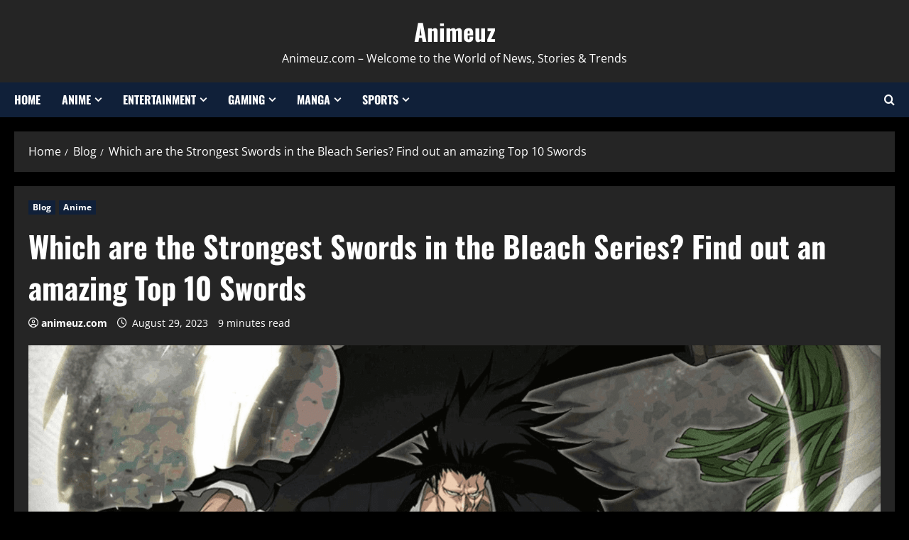

--- FILE ---
content_type: text/html; charset=UTF-8
request_url: https://animeuz.com/which-are-the-strongest-swords-in-the-bleach-series-find-out-an-amazing-top-10-swords/
body_size: 31918
content:
<!doctype html>
<html lang="en-US" prefix="og: https://ogp.me/ns#">

<head>
  <meta charset="UTF-8">
  <meta name="viewport" content="width=device-width, initial-scale=1">
  <link rel="profile" href="http://gmpg.org/xfn/11">

  
<!-- Search Engine Optimization by Rank Math - https://rankmath.com/ -->
<title>Which is Bleach 10 Strongest Swords and it&#039;s abilites</title>
<meta name="description" content="Kenpachi Zaraki has one of the strongest swords in the Bleach, as his Nozarshi is the strongest of all in the anime."/>
<meta name="robots" content="follow, index, max-snippet:-1, max-video-preview:-1, max-image-preview:large"/>
<link rel="canonical" href="https://animeuz.com/which-are-the-strongest-swords-in-the-bleach-series-find-out-an-amazing-top-10-swords/" />
<meta property="og:locale" content="en_US" />
<meta property="og:type" content="article" />
<meta property="og:title" content="Which is Bleach 10 Strongest Swords and it&#039;s abilites" />
<meta property="og:description" content="Kenpachi Zaraki has one of the strongest swords in the Bleach, as his Nozarshi is the strongest of all in the anime." />
<meta property="og:url" content="https://animeuz.com/which-are-the-strongest-swords-in-the-bleach-series-find-out-an-amazing-top-10-swords/" />
<meta property="og:site_name" content="Animeuz.com" />
<meta property="article:tag" content="Anime" />
<meta property="article:tag" content="Bleach" />
<meta property="article:tag" content="Swords Rating" />
<meta property="article:section" content="Blog" />
<meta property="og:updated_time" content="2023-08-29T16:35:20+05:30" />
<meta property="og:image" content="https://animeuz.com/wp-content/uploads/2023/08/image-11.png" />
<meta property="og:image:secure_url" content="https://animeuz.com/wp-content/uploads/2023/08/image-11.png" />
<meta property="og:image:width" content="1689" />
<meta property="og:image:height" content="950" />
<meta property="og:image:alt" content="Zenpachi has the one of the Strongest Swords" />
<meta property="og:image:type" content="image/png" />
<meta property="article:published_time" content="2023-08-29T16:32:19+05:30" />
<meta property="article:modified_time" content="2023-08-29T16:35:20+05:30" />
<meta name="twitter:card" content="summary_large_image" />
<meta name="twitter:title" content="Which is Bleach 10 Strongest Swords and it&#039;s abilites" />
<meta name="twitter:description" content="Kenpachi Zaraki has one of the strongest swords in the Bleach, as his Nozarshi is the strongest of all in the anime." />
<meta name="twitter:image" content="https://animeuz.com/wp-content/uploads/2023/08/image-11.png" />
<meta name="twitter:label1" content="Written by" />
<meta name="twitter:data1" content="animeuz.com" />
<meta name="twitter:label2" content="Time to read" />
<meta name="twitter:data2" content="9 minutes" />
<script type="application/ld+json" class="rank-math-schema">{"@context":"https://schema.org","@graph":[{"@type":"Organization","@id":"https://animeuz.com/#organization","name":"animeuz.com","url":"https://animeuz.com","logo":{"@type":"ImageObject","@id":"https://animeuz.com/#logo","url":"https://animeuz.com/wp-content/uploads/2023/07/cropped-2023-07-09-6-2.png","contentUrl":"https://animeuz.com/wp-content/uploads/2023/07/cropped-2023-07-09-6-2.png","caption":"Animeuz.com","inLanguage":"en-US","width":"287","height":"224"}},{"@type":"WebSite","@id":"https://animeuz.com/#website","url":"https://animeuz.com","name":"Animeuz.com","alternateName":"Animeuz","publisher":{"@id":"https://animeuz.com/#organization"},"inLanguage":"en-US"},{"@type":"ImageObject","@id":"https://animeuz.com/wp-content/uploads/2023/08/image-11.png","url":"https://animeuz.com/wp-content/uploads/2023/08/image-11.png","width":"1689","height":"950","caption":"Zenpachi has the one of the Strongest Swords","inLanguage":"en-US"},{"@type":"WebPage","@id":"https://animeuz.com/which-are-the-strongest-swords-in-the-bleach-series-find-out-an-amazing-top-10-swords/#webpage","url":"https://animeuz.com/which-are-the-strongest-swords-in-the-bleach-series-find-out-an-amazing-top-10-swords/","name":"Which is Bleach 10 Strongest Swords and it&#039;s abilites","datePublished":"2023-08-29T16:32:19+05:30","dateModified":"2023-08-29T16:35:20+05:30","isPartOf":{"@id":"https://animeuz.com/#website"},"primaryImageOfPage":{"@id":"https://animeuz.com/wp-content/uploads/2023/08/image-11.png"},"inLanguage":"en-US"},{"@type":"Person","@id":"https://animeuz.com/author/animeuz-com/","name":"animeuz.com","url":"https://animeuz.com/author/animeuz-com/","image":{"@type":"ImageObject","@id":"https://secure.gravatar.com/avatar/c1868f79ceeee6b4a8492bacdf8f9bb13825923ecff479ec82cdfd6e2f3b87a7?s=96&amp;r=g","url":"https://secure.gravatar.com/avatar/c1868f79ceeee6b4a8492bacdf8f9bb13825923ecff479ec82cdfd6e2f3b87a7?s=96&amp;r=g","caption":"animeuz.com","inLanguage":"en-US"},"sameAs":["https://animeuz.com"],"worksFor":{"@id":"https://animeuz.com/#organization"}},{"@type":"Article","headline":"Which is Bleach 10 Strongest Swords and it&#039;s abilites","keywords":"Strongest Swords,Zanpakuto","datePublished":"2023-08-29T16:32:19+05:30","dateModified":"2023-08-29T16:35:20+05:30","articleSection":"Anime, Blog","author":{"@id":"https://animeuz.com/author/animeuz-com/","name":"animeuz.com"},"publisher":{"@id":"https://animeuz.com/#organization"},"description":"Kenpachi Zaraki has one of the strongest swords in the Bleach, as his Nozarshi is the strongest of all in the anime.","name":"Which is Bleach 10 Strongest Swords and it&#039;s abilites","@id":"https://animeuz.com/which-are-the-strongest-swords-in-the-bleach-series-find-out-an-amazing-top-10-swords/#richSnippet","isPartOf":{"@id":"https://animeuz.com/which-are-the-strongest-swords-in-the-bleach-series-find-out-an-amazing-top-10-swords/#webpage"},"image":{"@id":"https://animeuz.com/wp-content/uploads/2023/08/image-11.png"},"inLanguage":"en-US","mainEntityOfPage":{"@id":"https://animeuz.com/which-are-the-strongest-swords-in-the-bleach-series-find-out-an-amazing-top-10-swords/#webpage"}}]}</script>
<!-- /Rank Math WordPress SEO plugin -->

<link rel='dns-prefetch' href='//www.googletagmanager.com' />
<link rel="alternate" type="application/rss+xml" title="Animeuz &raquo; Feed" href="https://animeuz.com/feed/" />
<link rel="alternate" type="application/rss+xml" title="Animeuz &raquo; Comments Feed" href="https://animeuz.com/comments/feed/" />
<link rel="alternate" title="oEmbed (JSON)" type="application/json+oembed" href="https://animeuz.com/wp-json/oembed/1.0/embed?url=https%3A%2F%2Fanimeuz.com%2Fwhich-are-the-strongest-swords-in-the-bleach-series-find-out-an-amazing-top-10-swords%2F" />
<link rel="alternate" title="oEmbed (XML)" type="text/xml+oembed" href="https://animeuz.com/wp-json/oembed/1.0/embed?url=https%3A%2F%2Fanimeuz.com%2Fwhich-are-the-strongest-swords-in-the-bleach-series-find-out-an-amazing-top-10-swords%2F&#038;format=xml" />
<style id='wp-img-auto-sizes-contain-inline-css' type='text/css'>
img:is([sizes=auto i],[sizes^="auto," i]){contain-intrinsic-size:3000px 1500px}
/*# sourceURL=wp-img-auto-sizes-contain-inline-css */
</style>
<link rel='stylesheet' id='morenews-font-oswald-css' href='https://animeuz.com/wp-content/themes/morenews/assets/fonts/css/oswald.css' type='text/css' media='all' />
<link rel='stylesheet' id='morenews-font-open-sans-css' href='https://animeuz.com/wp-content/themes/morenews/assets/fonts/css/open-sans.css' type='text/css' media='all' />
<style id='wp-emoji-styles-inline-css' type='text/css'>

	img.wp-smiley, img.emoji {
		display: inline !important;
		border: none !important;
		box-shadow: none !important;
		height: 1em !important;
		width: 1em !important;
		margin: 0 0.07em !important;
		vertical-align: -0.1em !important;
		background: none !important;
		padding: 0 !important;
	}
/*# sourceURL=wp-emoji-styles-inline-css */
</style>
<style id='wp-block-library-inline-css' type='text/css'>
:root{--wp-block-synced-color:#7a00df;--wp-block-synced-color--rgb:122,0,223;--wp-bound-block-color:var(--wp-block-synced-color);--wp-editor-canvas-background:#ddd;--wp-admin-theme-color:#007cba;--wp-admin-theme-color--rgb:0,124,186;--wp-admin-theme-color-darker-10:#006ba1;--wp-admin-theme-color-darker-10--rgb:0,107,160.5;--wp-admin-theme-color-darker-20:#005a87;--wp-admin-theme-color-darker-20--rgb:0,90,135;--wp-admin-border-width-focus:2px}@media (min-resolution:192dpi){:root{--wp-admin-border-width-focus:1.5px}}.wp-element-button{cursor:pointer}:root .has-very-light-gray-background-color{background-color:#eee}:root .has-very-dark-gray-background-color{background-color:#313131}:root .has-very-light-gray-color{color:#eee}:root .has-very-dark-gray-color{color:#313131}:root .has-vivid-green-cyan-to-vivid-cyan-blue-gradient-background{background:linear-gradient(135deg,#00d084,#0693e3)}:root .has-purple-crush-gradient-background{background:linear-gradient(135deg,#34e2e4,#4721fb 50%,#ab1dfe)}:root .has-hazy-dawn-gradient-background{background:linear-gradient(135deg,#faaca8,#dad0ec)}:root .has-subdued-olive-gradient-background{background:linear-gradient(135deg,#fafae1,#67a671)}:root .has-atomic-cream-gradient-background{background:linear-gradient(135deg,#fdd79a,#004a59)}:root .has-nightshade-gradient-background{background:linear-gradient(135deg,#330968,#31cdcf)}:root .has-midnight-gradient-background{background:linear-gradient(135deg,#020381,#2874fc)}:root{--wp--preset--font-size--normal:16px;--wp--preset--font-size--huge:42px}.has-regular-font-size{font-size:1em}.has-larger-font-size{font-size:2.625em}.has-normal-font-size{font-size:var(--wp--preset--font-size--normal)}.has-huge-font-size{font-size:var(--wp--preset--font-size--huge)}.has-text-align-center{text-align:center}.has-text-align-left{text-align:left}.has-text-align-right{text-align:right}.has-fit-text{white-space:nowrap!important}#end-resizable-editor-section{display:none}.aligncenter{clear:both}.items-justified-left{justify-content:flex-start}.items-justified-center{justify-content:center}.items-justified-right{justify-content:flex-end}.items-justified-space-between{justify-content:space-between}.screen-reader-text{border:0;clip-path:inset(50%);height:1px;margin:-1px;overflow:hidden;padding:0;position:absolute;width:1px;word-wrap:normal!important}.screen-reader-text:focus{background-color:#ddd;clip-path:none;color:#444;display:block;font-size:1em;height:auto;left:5px;line-height:normal;padding:15px 23px 14px;text-decoration:none;top:5px;width:auto;z-index:100000}html :where(.has-border-color){border-style:solid}html :where([style*=border-top-color]){border-top-style:solid}html :where([style*=border-right-color]){border-right-style:solid}html :where([style*=border-bottom-color]){border-bottom-style:solid}html :where([style*=border-left-color]){border-left-style:solid}html :where([style*=border-width]){border-style:solid}html :where([style*=border-top-width]){border-top-style:solid}html :where([style*=border-right-width]){border-right-style:solid}html :where([style*=border-bottom-width]){border-bottom-style:solid}html :where([style*=border-left-width]){border-left-style:solid}html :where(img[class*=wp-image-]){height:auto;max-width:100%}:where(figure){margin:0 0 1em}html :where(.is-position-sticky){--wp-admin--admin-bar--position-offset:var(--wp-admin--admin-bar--height,0px)}@media screen and (max-width:600px){html :where(.is-position-sticky){--wp-admin--admin-bar--position-offset:0px}}

/*# sourceURL=wp-block-library-inline-css */
</style><style id='wp-block-heading-inline-css' type='text/css'>
h1:where(.wp-block-heading).has-background,h2:where(.wp-block-heading).has-background,h3:where(.wp-block-heading).has-background,h4:where(.wp-block-heading).has-background,h5:where(.wp-block-heading).has-background,h6:where(.wp-block-heading).has-background{padding:1.25em 2.375em}h1.has-text-align-left[style*=writing-mode]:where([style*=vertical-lr]),h1.has-text-align-right[style*=writing-mode]:where([style*=vertical-rl]),h2.has-text-align-left[style*=writing-mode]:where([style*=vertical-lr]),h2.has-text-align-right[style*=writing-mode]:where([style*=vertical-rl]),h3.has-text-align-left[style*=writing-mode]:where([style*=vertical-lr]),h3.has-text-align-right[style*=writing-mode]:where([style*=vertical-rl]),h4.has-text-align-left[style*=writing-mode]:where([style*=vertical-lr]),h4.has-text-align-right[style*=writing-mode]:where([style*=vertical-rl]),h5.has-text-align-left[style*=writing-mode]:where([style*=vertical-lr]),h5.has-text-align-right[style*=writing-mode]:where([style*=vertical-rl]),h6.has-text-align-left[style*=writing-mode]:where([style*=vertical-lr]),h6.has-text-align-right[style*=writing-mode]:where([style*=vertical-rl]){rotate:180deg}
/*# sourceURL=https://animeuz.com/wp-includes/blocks/heading/style.min.css */
</style>
<style id='wp-block-image-inline-css' type='text/css'>
.wp-block-image>a,.wp-block-image>figure>a{display:inline-block}.wp-block-image img{box-sizing:border-box;height:auto;max-width:100%;vertical-align:bottom}@media not (prefers-reduced-motion){.wp-block-image img.hide{visibility:hidden}.wp-block-image img.show{animation:show-content-image .4s}}.wp-block-image[style*=border-radius] img,.wp-block-image[style*=border-radius]>a{border-radius:inherit}.wp-block-image.has-custom-border img{box-sizing:border-box}.wp-block-image.aligncenter{text-align:center}.wp-block-image.alignfull>a,.wp-block-image.alignwide>a{width:100%}.wp-block-image.alignfull img,.wp-block-image.alignwide img{height:auto;width:100%}.wp-block-image .aligncenter,.wp-block-image .alignleft,.wp-block-image .alignright,.wp-block-image.aligncenter,.wp-block-image.alignleft,.wp-block-image.alignright{display:table}.wp-block-image .aligncenter>figcaption,.wp-block-image .alignleft>figcaption,.wp-block-image .alignright>figcaption,.wp-block-image.aligncenter>figcaption,.wp-block-image.alignleft>figcaption,.wp-block-image.alignright>figcaption{caption-side:bottom;display:table-caption}.wp-block-image .alignleft{float:left;margin:.5em 1em .5em 0}.wp-block-image .alignright{float:right;margin:.5em 0 .5em 1em}.wp-block-image .aligncenter{margin-left:auto;margin-right:auto}.wp-block-image :where(figcaption){margin-bottom:1em;margin-top:.5em}.wp-block-image.is-style-circle-mask img{border-radius:9999px}@supports ((-webkit-mask-image:none) or (mask-image:none)) or (-webkit-mask-image:none){.wp-block-image.is-style-circle-mask img{border-radius:0;-webkit-mask-image:url('data:image/svg+xml;utf8,<svg viewBox="0 0 100 100" xmlns="http://www.w3.org/2000/svg"><circle cx="50" cy="50" r="50"/></svg>');mask-image:url('data:image/svg+xml;utf8,<svg viewBox="0 0 100 100" xmlns="http://www.w3.org/2000/svg"><circle cx="50" cy="50" r="50"/></svg>');mask-mode:alpha;-webkit-mask-position:center;mask-position:center;-webkit-mask-repeat:no-repeat;mask-repeat:no-repeat;-webkit-mask-size:contain;mask-size:contain}}:root :where(.wp-block-image.is-style-rounded img,.wp-block-image .is-style-rounded img){border-radius:9999px}.wp-block-image figure{margin:0}.wp-lightbox-container{display:flex;flex-direction:column;position:relative}.wp-lightbox-container img{cursor:zoom-in}.wp-lightbox-container img:hover+button{opacity:1}.wp-lightbox-container button{align-items:center;backdrop-filter:blur(16px) saturate(180%);background-color:#5a5a5a40;border:none;border-radius:4px;cursor:zoom-in;display:flex;height:20px;justify-content:center;opacity:0;padding:0;position:absolute;right:16px;text-align:center;top:16px;width:20px;z-index:100}@media not (prefers-reduced-motion){.wp-lightbox-container button{transition:opacity .2s ease}}.wp-lightbox-container button:focus-visible{outline:3px auto #5a5a5a40;outline:3px auto -webkit-focus-ring-color;outline-offset:3px}.wp-lightbox-container button:hover{cursor:pointer;opacity:1}.wp-lightbox-container button:focus{opacity:1}.wp-lightbox-container button:focus,.wp-lightbox-container button:hover,.wp-lightbox-container button:not(:hover):not(:active):not(.has-background){background-color:#5a5a5a40;border:none}.wp-lightbox-overlay{box-sizing:border-box;cursor:zoom-out;height:100vh;left:0;overflow:hidden;position:fixed;top:0;visibility:hidden;width:100%;z-index:100000}.wp-lightbox-overlay .close-button{align-items:center;cursor:pointer;display:flex;justify-content:center;min-height:40px;min-width:40px;padding:0;position:absolute;right:calc(env(safe-area-inset-right) + 16px);top:calc(env(safe-area-inset-top) + 16px);z-index:5000000}.wp-lightbox-overlay .close-button:focus,.wp-lightbox-overlay .close-button:hover,.wp-lightbox-overlay .close-button:not(:hover):not(:active):not(.has-background){background:none;border:none}.wp-lightbox-overlay .lightbox-image-container{height:var(--wp--lightbox-container-height);left:50%;overflow:hidden;position:absolute;top:50%;transform:translate(-50%,-50%);transform-origin:top left;width:var(--wp--lightbox-container-width);z-index:9999999999}.wp-lightbox-overlay .wp-block-image{align-items:center;box-sizing:border-box;display:flex;height:100%;justify-content:center;margin:0;position:relative;transform-origin:0 0;width:100%;z-index:3000000}.wp-lightbox-overlay .wp-block-image img{height:var(--wp--lightbox-image-height);min-height:var(--wp--lightbox-image-height);min-width:var(--wp--lightbox-image-width);width:var(--wp--lightbox-image-width)}.wp-lightbox-overlay .wp-block-image figcaption{display:none}.wp-lightbox-overlay button{background:none;border:none}.wp-lightbox-overlay .scrim{background-color:#fff;height:100%;opacity:.9;position:absolute;width:100%;z-index:2000000}.wp-lightbox-overlay.active{visibility:visible}@media not (prefers-reduced-motion){.wp-lightbox-overlay.active{animation:turn-on-visibility .25s both}.wp-lightbox-overlay.active img{animation:turn-on-visibility .35s both}.wp-lightbox-overlay.show-closing-animation:not(.active){animation:turn-off-visibility .35s both}.wp-lightbox-overlay.show-closing-animation:not(.active) img{animation:turn-off-visibility .25s both}.wp-lightbox-overlay.zoom.active{animation:none;opacity:1;visibility:visible}.wp-lightbox-overlay.zoom.active .lightbox-image-container{animation:lightbox-zoom-in .4s}.wp-lightbox-overlay.zoom.active .lightbox-image-container img{animation:none}.wp-lightbox-overlay.zoom.active .scrim{animation:turn-on-visibility .4s forwards}.wp-lightbox-overlay.zoom.show-closing-animation:not(.active){animation:none}.wp-lightbox-overlay.zoom.show-closing-animation:not(.active) .lightbox-image-container{animation:lightbox-zoom-out .4s}.wp-lightbox-overlay.zoom.show-closing-animation:not(.active) .lightbox-image-container img{animation:none}.wp-lightbox-overlay.zoom.show-closing-animation:not(.active) .scrim{animation:turn-off-visibility .4s forwards}}@keyframes show-content-image{0%{visibility:hidden}99%{visibility:hidden}to{visibility:visible}}@keyframes turn-on-visibility{0%{opacity:0}to{opacity:1}}@keyframes turn-off-visibility{0%{opacity:1;visibility:visible}99%{opacity:0;visibility:visible}to{opacity:0;visibility:hidden}}@keyframes lightbox-zoom-in{0%{transform:translate(calc((-100vw + var(--wp--lightbox-scrollbar-width))/2 + var(--wp--lightbox-initial-left-position)),calc(-50vh + var(--wp--lightbox-initial-top-position))) scale(var(--wp--lightbox-scale))}to{transform:translate(-50%,-50%) scale(1)}}@keyframes lightbox-zoom-out{0%{transform:translate(-50%,-50%) scale(1);visibility:visible}99%{visibility:visible}to{transform:translate(calc((-100vw + var(--wp--lightbox-scrollbar-width))/2 + var(--wp--lightbox-initial-left-position)),calc(-50vh + var(--wp--lightbox-initial-top-position))) scale(var(--wp--lightbox-scale));visibility:hidden}}
/*# sourceURL=https://animeuz.com/wp-includes/blocks/image/style.min.css */
</style>
<style id='wp-block-image-theme-inline-css' type='text/css'>
:root :where(.wp-block-image figcaption){color:#555;font-size:13px;text-align:center}.is-dark-theme :root :where(.wp-block-image figcaption){color:#ffffffa6}.wp-block-image{margin:0 0 1em}
/*# sourceURL=https://animeuz.com/wp-includes/blocks/image/theme.min.css */
</style>
<style id='wp-block-latest-posts-inline-css' type='text/css'>
.wp-block-latest-posts{box-sizing:border-box}.wp-block-latest-posts.alignleft{margin-right:2em}.wp-block-latest-posts.alignright{margin-left:2em}.wp-block-latest-posts.wp-block-latest-posts__list{list-style:none}.wp-block-latest-posts.wp-block-latest-posts__list li{clear:both;overflow-wrap:break-word}.wp-block-latest-posts.is-grid{display:flex;flex-wrap:wrap}.wp-block-latest-posts.is-grid li{margin:0 1.25em 1.25em 0;width:100%}@media (min-width:600px){.wp-block-latest-posts.columns-2 li{width:calc(50% - .625em)}.wp-block-latest-posts.columns-2 li:nth-child(2n){margin-right:0}.wp-block-latest-posts.columns-3 li{width:calc(33.33333% - .83333em)}.wp-block-latest-posts.columns-3 li:nth-child(3n){margin-right:0}.wp-block-latest-posts.columns-4 li{width:calc(25% - .9375em)}.wp-block-latest-posts.columns-4 li:nth-child(4n){margin-right:0}.wp-block-latest-posts.columns-5 li{width:calc(20% - 1em)}.wp-block-latest-posts.columns-5 li:nth-child(5n){margin-right:0}.wp-block-latest-posts.columns-6 li{width:calc(16.66667% - 1.04167em)}.wp-block-latest-posts.columns-6 li:nth-child(6n){margin-right:0}}:root :where(.wp-block-latest-posts.is-grid){padding:0}:root :where(.wp-block-latest-posts.wp-block-latest-posts__list){padding-left:0}.wp-block-latest-posts__post-author,.wp-block-latest-posts__post-date{display:block;font-size:.8125em}.wp-block-latest-posts__post-excerpt,.wp-block-latest-posts__post-full-content{margin-bottom:1em;margin-top:.5em}.wp-block-latest-posts__featured-image a{display:inline-block}.wp-block-latest-posts__featured-image img{height:auto;max-width:100%;width:auto}.wp-block-latest-posts__featured-image.alignleft{float:left;margin-right:1em}.wp-block-latest-posts__featured-image.alignright{float:right;margin-left:1em}.wp-block-latest-posts__featured-image.aligncenter{margin-bottom:1em;text-align:center}
/*# sourceURL=https://animeuz.com/wp-includes/blocks/latest-posts/style.min.css */
</style>
<style id='wp-block-paragraph-inline-css' type='text/css'>
.is-small-text{font-size:.875em}.is-regular-text{font-size:1em}.is-large-text{font-size:2.25em}.is-larger-text{font-size:3em}.has-drop-cap:not(:focus):first-letter{float:left;font-size:8.4em;font-style:normal;font-weight:100;line-height:.68;margin:.05em .1em 0 0;text-transform:uppercase}body.rtl .has-drop-cap:not(:focus):first-letter{float:none;margin-left:.1em}p.has-drop-cap.has-background{overflow:hidden}:root :where(p.has-background){padding:1.25em 2.375em}:where(p.has-text-color:not(.has-link-color)) a{color:inherit}p.has-text-align-left[style*="writing-mode:vertical-lr"],p.has-text-align-right[style*="writing-mode:vertical-rl"]{rotate:180deg}
/*# sourceURL=https://animeuz.com/wp-includes/blocks/paragraph/style.min.css */
</style>
<style id='wp-block-quote-inline-css' type='text/css'>
.wp-block-quote{box-sizing:border-box;overflow-wrap:break-word}.wp-block-quote.is-large:where(:not(.is-style-plain)),.wp-block-quote.is-style-large:where(:not(.is-style-plain)){margin-bottom:1em;padding:0 1em}.wp-block-quote.is-large:where(:not(.is-style-plain)) p,.wp-block-quote.is-style-large:where(:not(.is-style-plain)) p{font-size:1.5em;font-style:italic;line-height:1.6}.wp-block-quote.is-large:where(:not(.is-style-plain)) cite,.wp-block-quote.is-large:where(:not(.is-style-plain)) footer,.wp-block-quote.is-style-large:where(:not(.is-style-plain)) cite,.wp-block-quote.is-style-large:where(:not(.is-style-plain)) footer{font-size:1.125em;text-align:right}.wp-block-quote>cite{display:block}
/*# sourceURL=https://animeuz.com/wp-includes/blocks/quote/style.min.css */
</style>
<style id='wp-block-quote-theme-inline-css' type='text/css'>
.wp-block-quote{border-left:.25em solid;margin:0 0 1.75em;padding-left:1em}.wp-block-quote cite,.wp-block-quote footer{color:currentColor;font-size:.8125em;font-style:normal;position:relative}.wp-block-quote:where(.has-text-align-right){border-left:none;border-right:.25em solid;padding-left:0;padding-right:1em}.wp-block-quote:where(.has-text-align-center){border:none;padding-left:0}.wp-block-quote.is-large,.wp-block-quote.is-style-large,.wp-block-quote:where(.is-style-plain){border:none}
/*# sourceURL=https://animeuz.com/wp-includes/blocks/quote/theme.min.css */
</style>
<style id='wp-block-table-inline-css' type='text/css'>
.wp-block-table{overflow-x:auto}.wp-block-table table{border-collapse:collapse;width:100%}.wp-block-table thead{border-bottom:3px solid}.wp-block-table tfoot{border-top:3px solid}.wp-block-table td,.wp-block-table th{border:1px solid;padding:.5em}.wp-block-table .has-fixed-layout{table-layout:fixed;width:100%}.wp-block-table .has-fixed-layout td,.wp-block-table .has-fixed-layout th{word-break:break-word}.wp-block-table.aligncenter,.wp-block-table.alignleft,.wp-block-table.alignright{display:table;width:auto}.wp-block-table.aligncenter td,.wp-block-table.aligncenter th,.wp-block-table.alignleft td,.wp-block-table.alignleft th,.wp-block-table.alignright td,.wp-block-table.alignright th{word-break:break-word}.wp-block-table .has-subtle-light-gray-background-color{background-color:#f3f4f5}.wp-block-table .has-subtle-pale-green-background-color{background-color:#e9fbe5}.wp-block-table .has-subtle-pale-blue-background-color{background-color:#e7f5fe}.wp-block-table .has-subtle-pale-pink-background-color{background-color:#fcf0ef}.wp-block-table.is-style-stripes{background-color:initial;border-collapse:inherit;border-spacing:0}.wp-block-table.is-style-stripes tbody tr:nth-child(odd){background-color:#f0f0f0}.wp-block-table.is-style-stripes.has-subtle-light-gray-background-color tbody tr:nth-child(odd){background-color:#f3f4f5}.wp-block-table.is-style-stripes.has-subtle-pale-green-background-color tbody tr:nth-child(odd){background-color:#e9fbe5}.wp-block-table.is-style-stripes.has-subtle-pale-blue-background-color tbody tr:nth-child(odd){background-color:#e7f5fe}.wp-block-table.is-style-stripes.has-subtle-pale-pink-background-color tbody tr:nth-child(odd){background-color:#fcf0ef}.wp-block-table.is-style-stripes td,.wp-block-table.is-style-stripes th{border-color:#0000}.wp-block-table.is-style-stripes{border-bottom:1px solid #f0f0f0}.wp-block-table .has-border-color td,.wp-block-table .has-border-color th,.wp-block-table .has-border-color tr,.wp-block-table .has-border-color>*{border-color:inherit}.wp-block-table table[style*=border-top-color] tr:first-child,.wp-block-table table[style*=border-top-color] tr:first-child td,.wp-block-table table[style*=border-top-color] tr:first-child th,.wp-block-table table[style*=border-top-color]>*,.wp-block-table table[style*=border-top-color]>* td,.wp-block-table table[style*=border-top-color]>* th{border-top-color:inherit}.wp-block-table table[style*=border-top-color] tr:not(:first-child){border-top-color:initial}.wp-block-table table[style*=border-right-color] td:last-child,.wp-block-table table[style*=border-right-color] th,.wp-block-table table[style*=border-right-color] tr,.wp-block-table table[style*=border-right-color]>*{border-right-color:inherit}.wp-block-table table[style*=border-bottom-color] tr:last-child,.wp-block-table table[style*=border-bottom-color] tr:last-child td,.wp-block-table table[style*=border-bottom-color] tr:last-child th,.wp-block-table table[style*=border-bottom-color]>*,.wp-block-table table[style*=border-bottom-color]>* td,.wp-block-table table[style*=border-bottom-color]>* th{border-bottom-color:inherit}.wp-block-table table[style*=border-bottom-color] tr:not(:last-child){border-bottom-color:initial}.wp-block-table table[style*=border-left-color] td:first-child,.wp-block-table table[style*=border-left-color] th,.wp-block-table table[style*=border-left-color] tr,.wp-block-table table[style*=border-left-color]>*{border-left-color:inherit}.wp-block-table table[style*=border-style] td,.wp-block-table table[style*=border-style] th,.wp-block-table table[style*=border-style] tr,.wp-block-table table[style*=border-style]>*{border-style:inherit}.wp-block-table table[style*=border-width] td,.wp-block-table table[style*=border-width] th,.wp-block-table table[style*=border-width] tr,.wp-block-table table[style*=border-width]>*{border-style:inherit;border-width:inherit}
/*# sourceURL=https://animeuz.com/wp-includes/blocks/table/style.min.css */
</style>
<style id='wp-block-table-theme-inline-css' type='text/css'>
.wp-block-table{margin:0 0 1em}.wp-block-table td,.wp-block-table th{word-break:normal}.wp-block-table :where(figcaption){color:#555;font-size:13px;text-align:center}.is-dark-theme .wp-block-table :where(figcaption){color:#ffffffa6}
/*# sourceURL=https://animeuz.com/wp-includes/blocks/table/theme.min.css */
</style>
<style id='global-styles-inline-css' type='text/css'>
:root{--wp--preset--aspect-ratio--square: 1;--wp--preset--aspect-ratio--4-3: 4/3;--wp--preset--aspect-ratio--3-4: 3/4;--wp--preset--aspect-ratio--3-2: 3/2;--wp--preset--aspect-ratio--2-3: 2/3;--wp--preset--aspect-ratio--16-9: 16/9;--wp--preset--aspect-ratio--9-16: 9/16;--wp--preset--color--black: #000000;--wp--preset--color--cyan-bluish-gray: #abb8c3;--wp--preset--color--white: #ffffff;--wp--preset--color--pale-pink: #f78da7;--wp--preset--color--vivid-red: #cf2e2e;--wp--preset--color--luminous-vivid-orange: #ff6900;--wp--preset--color--luminous-vivid-amber: #fcb900;--wp--preset--color--light-green-cyan: #7bdcb5;--wp--preset--color--vivid-green-cyan: #00d084;--wp--preset--color--pale-cyan-blue: #8ed1fc;--wp--preset--color--vivid-cyan-blue: #0693e3;--wp--preset--color--vivid-purple: #9b51e0;--wp--preset--gradient--vivid-cyan-blue-to-vivid-purple: linear-gradient(135deg,rgb(6,147,227) 0%,rgb(155,81,224) 100%);--wp--preset--gradient--light-green-cyan-to-vivid-green-cyan: linear-gradient(135deg,rgb(122,220,180) 0%,rgb(0,208,130) 100%);--wp--preset--gradient--luminous-vivid-amber-to-luminous-vivid-orange: linear-gradient(135deg,rgb(252,185,0) 0%,rgb(255,105,0) 100%);--wp--preset--gradient--luminous-vivid-orange-to-vivid-red: linear-gradient(135deg,rgb(255,105,0) 0%,rgb(207,46,46) 100%);--wp--preset--gradient--very-light-gray-to-cyan-bluish-gray: linear-gradient(135deg,rgb(238,238,238) 0%,rgb(169,184,195) 100%);--wp--preset--gradient--cool-to-warm-spectrum: linear-gradient(135deg,rgb(74,234,220) 0%,rgb(151,120,209) 20%,rgb(207,42,186) 40%,rgb(238,44,130) 60%,rgb(251,105,98) 80%,rgb(254,248,76) 100%);--wp--preset--gradient--blush-light-purple: linear-gradient(135deg,rgb(255,206,236) 0%,rgb(152,150,240) 100%);--wp--preset--gradient--blush-bordeaux: linear-gradient(135deg,rgb(254,205,165) 0%,rgb(254,45,45) 50%,rgb(107,0,62) 100%);--wp--preset--gradient--luminous-dusk: linear-gradient(135deg,rgb(255,203,112) 0%,rgb(199,81,192) 50%,rgb(65,88,208) 100%);--wp--preset--gradient--pale-ocean: linear-gradient(135deg,rgb(255,245,203) 0%,rgb(182,227,212) 50%,rgb(51,167,181) 100%);--wp--preset--gradient--electric-grass: linear-gradient(135deg,rgb(202,248,128) 0%,rgb(113,206,126) 100%);--wp--preset--gradient--midnight: linear-gradient(135deg,rgb(2,3,129) 0%,rgb(40,116,252) 100%);--wp--preset--font-size--small: 13px;--wp--preset--font-size--medium: 20px;--wp--preset--font-size--large: 36px;--wp--preset--font-size--x-large: 42px;--wp--preset--spacing--20: 0.44rem;--wp--preset--spacing--30: 0.67rem;--wp--preset--spacing--40: 1rem;--wp--preset--spacing--50: 1.5rem;--wp--preset--spacing--60: 2.25rem;--wp--preset--spacing--70: 3.38rem;--wp--preset--spacing--80: 5.06rem;--wp--preset--shadow--natural: 6px 6px 9px rgba(0, 0, 0, 0.2);--wp--preset--shadow--deep: 12px 12px 50px rgba(0, 0, 0, 0.4);--wp--preset--shadow--sharp: 6px 6px 0px rgba(0, 0, 0, 0.2);--wp--preset--shadow--outlined: 6px 6px 0px -3px rgb(255, 255, 255), 6px 6px rgb(0, 0, 0);--wp--preset--shadow--crisp: 6px 6px 0px rgb(0, 0, 0);}:root { --wp--style--global--content-size: 930px;--wp--style--global--wide-size: 1400px; }:where(body) { margin: 0; }.wp-site-blocks > .alignleft { float: left; margin-right: 2em; }.wp-site-blocks > .alignright { float: right; margin-left: 2em; }.wp-site-blocks > .aligncenter { justify-content: center; margin-left: auto; margin-right: auto; }:where(.wp-site-blocks) > * { margin-block-start: 24px; margin-block-end: 0; }:where(.wp-site-blocks) > :first-child { margin-block-start: 0; }:where(.wp-site-blocks) > :last-child { margin-block-end: 0; }:root { --wp--style--block-gap: 24px; }:root :where(.is-layout-flow) > :first-child{margin-block-start: 0;}:root :where(.is-layout-flow) > :last-child{margin-block-end: 0;}:root :where(.is-layout-flow) > *{margin-block-start: 24px;margin-block-end: 0;}:root :where(.is-layout-constrained) > :first-child{margin-block-start: 0;}:root :where(.is-layout-constrained) > :last-child{margin-block-end: 0;}:root :where(.is-layout-constrained) > *{margin-block-start: 24px;margin-block-end: 0;}:root :where(.is-layout-flex){gap: 24px;}:root :where(.is-layout-grid){gap: 24px;}.is-layout-flow > .alignleft{float: left;margin-inline-start: 0;margin-inline-end: 2em;}.is-layout-flow > .alignright{float: right;margin-inline-start: 2em;margin-inline-end: 0;}.is-layout-flow > .aligncenter{margin-left: auto !important;margin-right: auto !important;}.is-layout-constrained > .alignleft{float: left;margin-inline-start: 0;margin-inline-end: 2em;}.is-layout-constrained > .alignright{float: right;margin-inline-start: 2em;margin-inline-end: 0;}.is-layout-constrained > .aligncenter{margin-left: auto !important;margin-right: auto !important;}.is-layout-constrained > :where(:not(.alignleft):not(.alignright):not(.alignfull)){max-width: var(--wp--style--global--content-size);margin-left: auto !important;margin-right: auto !important;}.is-layout-constrained > .alignwide{max-width: var(--wp--style--global--wide-size);}body .is-layout-flex{display: flex;}.is-layout-flex{flex-wrap: wrap;align-items: center;}.is-layout-flex > :is(*, div){margin: 0;}body .is-layout-grid{display: grid;}.is-layout-grid > :is(*, div){margin: 0;}body{padding-top: 0px;padding-right: 0px;padding-bottom: 0px;padding-left: 0px;}a:where(:not(.wp-element-button)){text-decoration: none;}:root :where(.wp-element-button, .wp-block-button__link){background-color: #32373c;border-radius: 0;border-width: 0;color: #fff;font-family: inherit;font-size: inherit;font-style: inherit;font-weight: inherit;letter-spacing: inherit;line-height: inherit;padding-top: calc(0.667em + 2px);padding-right: calc(1.333em + 2px);padding-bottom: calc(0.667em + 2px);padding-left: calc(1.333em + 2px);text-decoration: none;text-transform: inherit;}.has-black-color{color: var(--wp--preset--color--black) !important;}.has-cyan-bluish-gray-color{color: var(--wp--preset--color--cyan-bluish-gray) !important;}.has-white-color{color: var(--wp--preset--color--white) !important;}.has-pale-pink-color{color: var(--wp--preset--color--pale-pink) !important;}.has-vivid-red-color{color: var(--wp--preset--color--vivid-red) !important;}.has-luminous-vivid-orange-color{color: var(--wp--preset--color--luminous-vivid-orange) !important;}.has-luminous-vivid-amber-color{color: var(--wp--preset--color--luminous-vivid-amber) !important;}.has-light-green-cyan-color{color: var(--wp--preset--color--light-green-cyan) !important;}.has-vivid-green-cyan-color{color: var(--wp--preset--color--vivid-green-cyan) !important;}.has-pale-cyan-blue-color{color: var(--wp--preset--color--pale-cyan-blue) !important;}.has-vivid-cyan-blue-color{color: var(--wp--preset--color--vivid-cyan-blue) !important;}.has-vivid-purple-color{color: var(--wp--preset--color--vivid-purple) !important;}.has-black-background-color{background-color: var(--wp--preset--color--black) !important;}.has-cyan-bluish-gray-background-color{background-color: var(--wp--preset--color--cyan-bluish-gray) !important;}.has-white-background-color{background-color: var(--wp--preset--color--white) !important;}.has-pale-pink-background-color{background-color: var(--wp--preset--color--pale-pink) !important;}.has-vivid-red-background-color{background-color: var(--wp--preset--color--vivid-red) !important;}.has-luminous-vivid-orange-background-color{background-color: var(--wp--preset--color--luminous-vivid-orange) !important;}.has-luminous-vivid-amber-background-color{background-color: var(--wp--preset--color--luminous-vivid-amber) !important;}.has-light-green-cyan-background-color{background-color: var(--wp--preset--color--light-green-cyan) !important;}.has-vivid-green-cyan-background-color{background-color: var(--wp--preset--color--vivid-green-cyan) !important;}.has-pale-cyan-blue-background-color{background-color: var(--wp--preset--color--pale-cyan-blue) !important;}.has-vivid-cyan-blue-background-color{background-color: var(--wp--preset--color--vivid-cyan-blue) !important;}.has-vivid-purple-background-color{background-color: var(--wp--preset--color--vivid-purple) !important;}.has-black-border-color{border-color: var(--wp--preset--color--black) !important;}.has-cyan-bluish-gray-border-color{border-color: var(--wp--preset--color--cyan-bluish-gray) !important;}.has-white-border-color{border-color: var(--wp--preset--color--white) !important;}.has-pale-pink-border-color{border-color: var(--wp--preset--color--pale-pink) !important;}.has-vivid-red-border-color{border-color: var(--wp--preset--color--vivid-red) !important;}.has-luminous-vivid-orange-border-color{border-color: var(--wp--preset--color--luminous-vivid-orange) !important;}.has-luminous-vivid-amber-border-color{border-color: var(--wp--preset--color--luminous-vivid-amber) !important;}.has-light-green-cyan-border-color{border-color: var(--wp--preset--color--light-green-cyan) !important;}.has-vivid-green-cyan-border-color{border-color: var(--wp--preset--color--vivid-green-cyan) !important;}.has-pale-cyan-blue-border-color{border-color: var(--wp--preset--color--pale-cyan-blue) !important;}.has-vivid-cyan-blue-border-color{border-color: var(--wp--preset--color--vivid-cyan-blue) !important;}.has-vivid-purple-border-color{border-color: var(--wp--preset--color--vivid-purple) !important;}.has-vivid-cyan-blue-to-vivid-purple-gradient-background{background: var(--wp--preset--gradient--vivid-cyan-blue-to-vivid-purple) !important;}.has-light-green-cyan-to-vivid-green-cyan-gradient-background{background: var(--wp--preset--gradient--light-green-cyan-to-vivid-green-cyan) !important;}.has-luminous-vivid-amber-to-luminous-vivid-orange-gradient-background{background: var(--wp--preset--gradient--luminous-vivid-amber-to-luminous-vivid-orange) !important;}.has-luminous-vivid-orange-to-vivid-red-gradient-background{background: var(--wp--preset--gradient--luminous-vivid-orange-to-vivid-red) !important;}.has-very-light-gray-to-cyan-bluish-gray-gradient-background{background: var(--wp--preset--gradient--very-light-gray-to-cyan-bluish-gray) !important;}.has-cool-to-warm-spectrum-gradient-background{background: var(--wp--preset--gradient--cool-to-warm-spectrum) !important;}.has-blush-light-purple-gradient-background{background: var(--wp--preset--gradient--blush-light-purple) !important;}.has-blush-bordeaux-gradient-background{background: var(--wp--preset--gradient--blush-bordeaux) !important;}.has-luminous-dusk-gradient-background{background: var(--wp--preset--gradient--luminous-dusk) !important;}.has-pale-ocean-gradient-background{background: var(--wp--preset--gradient--pale-ocean) !important;}.has-electric-grass-gradient-background{background: var(--wp--preset--gradient--electric-grass) !important;}.has-midnight-gradient-background{background: var(--wp--preset--gradient--midnight) !important;}.has-small-font-size{font-size: var(--wp--preset--font-size--small) !important;}.has-medium-font-size{font-size: var(--wp--preset--font-size--medium) !important;}.has-large-font-size{font-size: var(--wp--preset--font-size--large) !important;}.has-x-large-font-size{font-size: var(--wp--preset--font-size--x-large) !important;}
:root :where(.wp-block-heading){line-height: 1.3;}
/*# sourceURL=global-styles-inline-css */
</style>

<link rel='stylesheet' id='bootstrap-css' href='https://animeuz.com/wp-content/themes/morenews/assets/bootstrap/css/bootstrap.min.css?ver=1.1.18' type='text/css' media='all' />
<link rel='stylesheet' id='morenews-style-css' href='https://animeuz.com/wp-content/themes/morenews/style.min.css?ver=1.1.18' type='text/css' media='all' />
<style id='morenews-style-inline-css' type='text/css'>
body.aft-dark-mode #sidr,body.aft-dark-mode,body.aft-dark-mode.custom-background,body.aft-dark-mode #af-preloader{background-color:#000000;} body.aft-default-mode #sidr,body.aft-default-mode #af-preloader,body.aft-default-mode{background-color:#0a0808;} .frm_style_formidable-style.with_frm_style .frm_compact .frm_dropzone.dz-clickable .dz-message,.frm_style_formidable-style.with_frm_style input[type=submit],.frm_style_formidable-style.with_frm_style .frm_submit input[type=button],.frm_style_formidable-style.with_frm_style .frm_submit button,.frm_form_submit_style,.frm_style_formidable-style.with_frm_style .frm-edit-page-btn,.woocommerce #respond input#submit.disabled,.woocommerce #respond input#submit:disabled,.woocommerce #respond input#submit:disabled[disabled],.woocommerce a.button.disabled,.woocommerce a.button:disabled,.woocommerce a.button:disabled[disabled],.woocommerce button.button.disabled,.woocommerce button.button:disabled,.woocommerce button.button:disabled[disabled],.woocommerce input.button.disabled,.woocommerce input.button:disabled,.woocommerce input.button:disabled[disabled],.woocommerce #respond input#submit,.woocommerce a.button,.woocommerce button.button,.woocommerce input.button,.woocommerce #respond input#submit.alt,.woocommerce a.button.alt,.woocommerce button.button.alt,.woocommerce input.button.alt,.woocommerce-account .addresses .title .edit,:root .wc-block-featured-product__link :where(.wp-element-button,.wp-block-button__link),:root .wc-block-featured-category__link :where(.wp-element-button,.wp-block-button__link),hustle-button,button.wc-block-mini-cart__button,.wc-block-checkout .wp-block-button__link,.wp-block-button.wc-block-components-product-button .wp-block-button__link,.wc-block-grid__product-add-to-cart.wp-block-button .wp-block-button__link,body .wc-block-components-button,.wc-block-grid .wp-block-button__link,.woocommerce-notices-wrapper .button,body .woocommerce-notices-wrapper .button:hover,body.woocommerce .single_add_to_cart_button.button:hover,body.woocommerce a.button.add_to_cart_button:hover,.widget-title-fill-and-border .morenews-widget .wp-block-search__label,.widget-title-fill-and-border .morenews-widget .wp-block-group .wp-block-heading,.widget-title-fill-and-no-border .morenews-widget .wp-block-search__label,.widget-title-fill-and-no-border .morenews-widget .wp-block-group .wp-block-heading,.widget-title-fill-and-border .wp_post_author_widget .widget-title .header-after,.widget-title-fill-and-border .widget-title .heading-line,.widget-title-fill-and-border .aft-posts-tabs-panel .nav-tabs>li>a.active,.widget-title-fill-and-border .aft-main-banner-wrapper .widget-title .heading-line ,.widget-title-fill-and-no-border .wp_post_author_widget .widget-title .header-after,.widget-title-fill-and-no-border .widget-title .heading-line,.widget-title-fill-and-no-border .aft-posts-tabs-panel .nav-tabs>li>a.active,.widget-title-fill-and-no-border .aft-main-banner-wrapper .widget-title .heading-line,a.sidr-class-sidr-button-close,body.widget-title-border-bottom .header-after1 .heading-line-before,body.widget-title-border-bottom .widget-title .heading-line-before,.widget-title-border-center .morenews-widget .wp-block-search__label::after,.widget-title-border-center .morenews-widget .wp-block-group .wp-block-heading::after,.widget-title-border-center .wp_post_author_widget .widget-title .heading-line-before,.widget-title-border-center .aft-posts-tabs-panel .nav-tabs>li>a.active::after,.widget-title-border-center .wp_post_author_widget .widget-title .header-after::after,.widget-title-border-center .widget-title .heading-line-after,.widget-title-border-bottom .morenews-widget .wp-block-search__label::after,.widget-title-border-bottom .morenews-widget .wp-block-group .wp-block-heading::after,.widget-title-border-bottom .heading-line::before,.widget-title-border-bottom .wp-post-author-wrap .header-after::before,.widget-title-border-bottom .aft-posts-tabs-panel .nav-tabs>li>a.active span::after,.aft-dark-mode .is-style-fill a.wp-block-button__link:not(.has-background),.aft-default-mode .is-style-fill a.wp-block-button__link:not(.has-background),#reading-progress-bar,a.comment-reply-link,body.aft-default-mode .reply a,body.aft-dark-mode .reply a,.aft-popular-taxonomies-lists span::before ,#loader-wrapper div,span.heading-line::before,.wp-post-author-wrap .header-after::before,body.aft-dark-mode input[type="button"],body.aft-dark-mode input[type="reset"],body.aft-dark-mode input[type="submit"],body.aft-dark-mode .inner-suscribe input[type=submit],body.aft-default-mode input[type="button"],body.aft-default-mode input[type="reset"],body.aft-default-mode input[type="submit"],body.aft-default-mode .inner-suscribe input[type=submit],.woocommerce-product-search button[type="submit"],input.search-submit,.wp-block-search__button,.af-youtube-slider .af-video-wrap .af-bg-play i,.af-youtube-video-list .entry-header-yt-video-wrapper .af-yt-video-play i,.af-post-format i,body .btn-style1 a:visited,body .btn-style1 a,body span.post-page-numbers.current,body .morenews-pagination .nav-links .page-numbers.current,body #scroll-up,button,a.author-button.primary,.morenews-reaction-button .reaction-percentage,h3.morenews-subtitle:after,body article.sticky .read-single:before,.aft-readmore-wrapper a.aft-readmore:hover,body.aft-dark-mode .aft-readmore-wrapper a.aft-readmore:hover,footer.site-footer .aft-readmore-wrapper a.aft-readmore:hover,.aft-readmore-wrapper a.aft-readmore:hover,body .trending-posts-vertical .trending-no{background-color:#7100e2;} div.wpforms-container-full button[type=submit]:hover,div.wpforms-container-full button[type=submit]:not(:hover):not(:active){background-color:#7100e2 !important;} .grid-design-texts-over-image .aft-readmore-wrapper a.aft-readmore:hover,.aft-readmore-wrapper a.aft-readmore:hover,body.aft-dark-mode .aft-readmore-wrapper a.aft-readmore:hover,body.aft-default-mode .aft-readmore-wrapper a.aft-readmore:hover,a.author-button.primary,.morenews-post-badge,body.single .entry-header .aft-post-excerpt-and-meta .post-excerpt,body.aft-dark-mode.single span.tags-links a:hover,.morenews-pagination .nav-links .page-numbers.current,.aft-readmore-wrapper a.aft-readmore:hover,p.awpa-more-posts a:hover,.wp-post-author-meta .wp-post-author-meta-more-posts a.awpa-more-posts:hover{border-color:#7100e2;} body:not(.rtl) .aft-popular-taxonomies-lists span::after{border-left-color:#7100e2;} body.rtl .aft-popular-taxonomies-lists span::after{border-right-color:#7100e2;} .widget-title-fill-and-no-border .morenews-widget .wp-block-search__label::after,.widget-title-fill-and-no-border .morenews-widget .wp-block-group .wp-block-heading::after,.widget-title-fill-and-no-border .aft-posts-tabs-panel .nav-tabs>li a.active::after,.widget-title-fill-and-no-border .morenews-widget .widget-title::before,.widget-title-fill-and-no-border .morenews-customizer .widget-title::before{border-top-color:#7100e2;} .woocommerce div.product .woocommerce-tabs ul.tabs li.active,#scroll-up::after,.aft-dark-mode #loader,.aft-default-mode #loader{border-bottom-color:#7100e2;} footer.site-footer .wp-calendar-nav a:hover,footer.site-footer .wp-block-latest-comments__comment-meta a:hover,.aft-dark-mode .tagcloud a:hover,.aft-dark-mode .widget ul.menu >li a:hover,.aft-dark-mode .widget > ul > li a:hover,.banner-exclusive-posts-wrapper a:hover,.list-style .read-title h3 a:hover,.grid-design-default .read-title h3 a:hover,body.aft-dark-mode .banner-exclusive-posts-wrapper a:hover,body.aft-dark-mode .banner-exclusive-posts-wrapper a:visited:hover,body.aft-default-mode .banner-exclusive-posts-wrapper a:hover,body.aft-default-mode .banner-exclusive-posts-wrapper a:visited:hover,body.wp-post-author-meta .awpa-display-name a:hover,.widget_text a ,.post-description a:not(.aft-readmore),.post-description a:not(.aft-readmore):visited,.wp_post_author_widget .wp-post-author-meta .awpa-display-name a:hover,.wp-post-author-meta .wp-post-author-meta-more-posts a.awpa-more-posts:hover,body.aft-default-mode .af-breadcrumbs a:hover,body.aft-dark-mode .af-breadcrumbs a:hover,body .wp-block-latest-comments li.wp-block-latest-comments__comment a:hover,body .site-footer .color-pad .read-title h3 a:hover,body.aft-dark-mode #secondary .morenews-widget ul[class*="wp-block-"] a:hover,body.aft-dark-mode #secondary .morenews-widget ol[class*="wp-block-"] a:hover,body.aft-dark-mode a.post-edit-link:hover,body.aft-default-mode #secondary .morenews-widget ul[class*="wp-block-"] a:hover,body.aft-default-mode #secondary .morenews-widget ol[class*="wp-block-"] a:hover,body.aft-default-mode a.post-edit-link:hover,body.aft-default-mode #secondary .widget > ul > li a:hover,body.aft-default-mode footer.comment-meta a:hover,body.aft-dark-mode footer.comment-meta a:hover,body.aft-default-mode .comment-form a:hover,body.aft-dark-mode .comment-form a:hover,body.aft-dark-mode .entry-content > .wp-block-tag-cloud a:not(.has-text-color):hover,body.aft-default-mode .entry-content > .wp-block-tag-cloud a:not(.has-text-color):hover,body.aft-dark-mode .entry-content .wp-block-archives-list.wp-block-archives a:not(.has-text-color):hover,body.aft-default-mode .entry-content .wp-block-archives-list.wp-block-archives a:not(.has-text-color):hover,body.aft-dark-mode .entry-content .wp-block-latest-posts a:not(.has-text-color):hover,body.aft-dark-mode .entry-content .wp-block-categories-list.wp-block-categories a:not(.has-text-color):hover,body.aft-default-mode .entry-content .wp-block-latest-posts a:not(.has-text-color):hover,body.aft-default-mode .entry-content .wp-block-categories-list.wp-block-categories a:not(.has-text-color):hover,.aft-default-mode .wp-block-archives-list.wp-block-archives a:not(.has-text-color):hover,.aft-default-mode .wp-block-latest-posts a:not(.has-text-color):hover,.aft-default-mode .wp-block-categories-list.wp-block-categories a:not(.has-text-color):hover,.aft-default-mode .wp-block-latest-comments li.wp-block-latest-comments__comment a:hover,.aft-dark-mode .wp-block-archives-list.wp-block-archives a:not(.has-text-color):hover,.aft-dark-mode .wp-block-latest-posts a:not(.has-text-color):hover,.aft-dark-mode .wp-block-categories-list.wp-block-categories a:not(.has-text-color):hover,.aft-dark-mode .wp-block-latest-comments li.wp-block-latest-comments__comment a:hover,body.aft-dark-mode .morenews-pagination .nav-links a.page-numbers:hover,body.aft-default-mode .morenews-pagination .nav-links a.page-numbers:hover,body.aft-default-mode .aft-popular-taxonomies-lists ul li a:hover ,body.aft-dark-mode .aft-popular-taxonomies-lists ul li a:hover,body.aft-dark-mode .wp-calendar-nav a,body .entry-content > .wp-block-heading:not(.has-link-color):not(.wp-block-post-title) a,body .entry-content > ul a,body .entry-content > ol a,body .entry-content > p:not(.has-link-color) a ,body.aft-default-mode p.logged-in-as a,body.aft-dark-mode p.logged-in-as a,body.aft-dark-mode .woocommerce-loop-product__title:hover,body.aft-default-mode .woocommerce-loop-product__title:hover,a:hover,p a,.stars a:active,.stars a:focus,.morenews-widget.widget_text a,a.author-website:hover,.author-box-content a.author-posts-link:hover,body .morenews-sponsor a,body .morenews-source a,body.aft-default-mode .wp-block-latest-comments li.wp-block-latest-comments__comment a:hover,body.aft-dark-mode .wp-block-latest-comments li.wp-block-latest-comments__comment a:hover,.entry-content .wp-block-latest-comments a:not(.has-text-color):hover,.wc-block-grid__product .wc-block-grid__product-link:focus,body.aft-default-mode .entry-content .wp-block-heading:not(.has-link-color):not(.wp-block-post-title) a,body.aft-dark-mode .entry-content .wp-block-heading:not(.has-link-color):not(.wp-block-post-title) a,body.aft-default-mode .comment-content a,body.aft-dark-mode .comment-content a,body.aft-default-mode .post-excerpt a,body.aft-dark-mode .post-excerpt a,body.aft-default-mode .wp-block-tag-cloud a:hover,body.aft-default-mode .tagcloud a:hover,body.aft-default-mode.single span.tags-links a:hover,body.aft-default-mode p.awpa-more-posts a:hover,body.aft-default-mode p.awpa-website a:hover ,body.aft-default-mode .wp-post-author-meta h4 a:hover,body.aft-default-mode .widget ul.menu >li a:hover,body.aft-default-mode .widget > ul > li a:hover,body.aft-default-mode .nav-links a:hover,body.aft-default-mode ul.trail-items li a:hover,body.aft-dark-mode .wp-block-tag-cloud a:hover,body.aft-dark-mode .tagcloud a:hover,body.aft-dark-mode.single span.tags-links a:hover,body.aft-dark-mode p.awpa-more-posts a:hover,body.aft-dark-mode p.awpa-website a:hover ,body.aft-dark-mode .widget ul.menu >li a:hover,body.aft-dark-mode .nav-links a:hover,body.aft-dark-mode ul.trail-items li a:hover{color:#7100e2;} @media only screen and (min-width:992px){body.aft-default-mode .morenews-header .main-navigation .menu-desktop > ul > li:hover > a:before,body.aft-default-mode .morenews-header .main-navigation .menu-desktop > ul > li.current-menu-item > a:before{background-color:#7100e2;} } .woocommerce-product-search button[type="submit"],input.search-submit{background-color:#7100e2;} .aft-dark-mode .entry-content a:hover,.aft-dark-mode .entry-content a:focus,.aft-dark-mode .entry-content a:active,.wp-calendar-nav a,#wp-calendar tbody td a,body.aft-dark-mode #wp-calendar tbody td#today,body.aft-default-mode #wp-calendar tbody td#today,body.aft-default-mode .entry-content .wp-block-heading:not(.has-link-color):not(.wp-block-post-title) a,body.aft-dark-mode .entry-content .wp-block-heading:not(.has-link-color):not(.wp-block-post-title) a,body .entry-content > ul a,body .entry-content > ul a:visited,body .entry-content > ol a,body .entry-content > ol a:visited,body .entry-content > p:not(.has-link-color) a,body .entry-content > p:not(.has-link-color) a:visited{color:#7100e2;} .woocommerce-product-search button[type="submit"],input.search-submit,body.single span.tags-links a:hover,body .entry-content .wp-block-heading:not(.has-link-color):not(.wp-block-post-title) a,body .entry-content > ul a,body .entry-content > ul a:visited,body .entry-content > ol a,body .entry-content > ol a:visited,body .entry-content > p:not(.has-link-color) a,body .entry-content > p:not(.has-link-color) a:visited{border-color:#7100e2;} @media only screen and (min-width:993px){.main-navigation .menu-desktop > li.current-menu-item::after,.main-navigation .menu-desktop > ul > li.current-menu-item::after,.main-navigation .menu-desktop > li::after,.main-navigation .menu-desktop > ul > li::after{background-color:#7100e2;} } .site-branding .site-title{font-family:'Oswald','Noto Sans','Noto Sans CJK SC','Noto Sans JP','Noto Sans KR',system-ui,-apple-system,'Segoe UI',Roboto,'Helvetica Neue',Arial,sans-serif,'Apple Color Emoji','Segoe UI Emoji','Segoe UI Symbol';} body,button,input,select,optgroup,.cat-links li a,.min-read,.af-social-contacts .social-widget-menu .screen-reader-text,textarea{font-family:'Open Sans','Noto Sans','Noto Sans CJK SC','Noto Sans JP','Noto Sans KR',system-ui,-apple-system,'Segoe UI',Roboto,'Helvetica Neue',Arial,sans-serif,'Apple Color Emoji','Segoe UI Emoji','Segoe UI Symbol';} .wp-block-tag-cloud a,.tagcloud a,body span.hustle-title,.wp-block-blockspare-blockspare-tabs .bs-tabs-title-list li a.bs-tab-title,.navigation.post-navigation .nav-links a,div.custom-menu-link > a,.exclusive-posts .exclusive-now span,.aft-popular-taxonomies-lists span,.exclusive-posts a,.aft-posts-tabs-panel .nav-tabs>li>a,.widget-title-border-bottom .aft-posts-tabs-panel .nav-tabs>li>a,.nav-tabs>li,.widget ul ul li,.widget ul.menu >li ,.widget > ul > li,.wp-block-search__label,.wp-block-latest-posts.wp-block-latest-posts__list li,.wp-block-latest-comments li.wp-block-latest-comments__comment,.wp-block-group ul li a,.main-navigation ul li a,h1,h2,h3,h4,h5,h6{font-family:'Oswald','Noto Sans','Noto Sans CJK SC','Noto Sans JP','Noto Sans KR',system-ui,-apple-system,'Segoe UI',Roboto,'Helvetica Neue',Arial,sans-serif,'Apple Color Emoji','Segoe UI Emoji','Segoe UI Symbol';} .container-wrapper .elementor{max-width:100%;} .full-width-content .elementor-section-stretched,.align-content-left .elementor-section-stretched,.align-content-right .elementor-section-stretched{max-width:100%;left:0 !important;}
/*# sourceURL=morenews-style-inline-css */
</style>
<link rel='stylesheet' id='moreblog-css' href='https://animeuz.com/wp-content/themes/moreblog/style.css?ver=1.1.18' type='text/css' media='all' />
<link rel='stylesheet' id='aft-icons-css' href='https://animeuz.com/wp-content/themes/morenews/assets/icons/style.css?ver=6.9' type='text/css' media='all' />
<link rel='stylesheet' id='slick-css' href='https://animeuz.com/wp-content/themes/morenews/assets/slick/css/slick.min.css?ver=6.9' type='text/css' media='all' />
<link rel='stylesheet' id='sidr-css' href='https://animeuz.com/wp-content/themes/morenews/assets/sidr/css/jquery.sidr.dark.css?ver=6.9' type='text/css' media='all' />
<link rel='stylesheet' id='magnific-popup-css' href='https://animeuz.com/wp-content/themes/morenews/assets/magnific-popup/magnific-popup.css?ver=6.9' type='text/css' media='all' />
<script type="text/javascript" src="https://animeuz.com/wp-includes/js/jquery/jquery.min.js?ver=3.7.1" id="jquery-core-js"></script>
<script type="text/javascript" src="https://animeuz.com/wp-includes/js/jquery/jquery-migrate.min.js?ver=3.4.1" id="jquery-migrate-js"></script>
<script type="text/javascript" src="https://animeuz.com/wp-content/themes/morenews/assets/jquery.cookie.js?ver=6.9" id="jquery-cookie-js"></script>
<script type="text/javascript" src="https://animeuz.com/wp-content/themes/morenews/assets/background-script.js?ver=1.1.18" id="morenews-background-script-js"></script>

<!-- Google tag (gtag.js) snippet added by Site Kit -->
<!-- Google Analytics snippet added by Site Kit -->
<script type="text/javascript" src="https://www.googletagmanager.com/gtag/js?id=GT-K4LJP6T" id="google_gtagjs-js" async></script>
<script type="text/javascript" id="google_gtagjs-js-after">
/* <![CDATA[ */
window.dataLayer = window.dataLayer || [];function gtag(){dataLayer.push(arguments);}
gtag("set","linker",{"domains":["animeuz.com"]});
gtag("js", new Date());
gtag("set", "developer_id.dZTNiMT", true);
gtag("config", "GT-K4LJP6T");
 window._googlesitekit = window._googlesitekit || {}; window._googlesitekit.throttledEvents = []; window._googlesitekit.gtagEvent = (name, data) => { var key = JSON.stringify( { name, data } ); if ( !! window._googlesitekit.throttledEvents[ key ] ) { return; } window._googlesitekit.throttledEvents[ key ] = true; setTimeout( () => { delete window._googlesitekit.throttledEvents[ key ]; }, 5 ); gtag( "event", name, { ...data, event_source: "site-kit" } ); }; 
//# sourceURL=google_gtagjs-js-after
/* ]]> */
</script>
<link rel="https://api.w.org/" href="https://animeuz.com/wp-json/" /><link rel="alternate" title="JSON" type="application/json" href="https://animeuz.com/wp-json/wp/v2/posts/202" /><link rel="EditURI" type="application/rsd+xml" title="RSD" href="https://animeuz.com/xmlrpc.php?rsd" />
<meta name="generator" content="WordPress 6.9" />
<link rel='shortlink' href='https://animeuz.com/?p=202' />
<meta name="generator" content="Site Kit by Google 1.170.0" />    <style type="text/css">
      body .af-header-image.data-bg:before {
        opacity: 0;
      }

            .site-title a,
      .site-header .site-branding .site-title a:visited,
      .site-header .site-branding .site-title a:hover,
      .site-description {
        color: #000000      }

      body.aft-dark-mode .site-title a,
      body.aft-dark-mode .site-header .site-branding .site-title a:visited,
      body.aft-dark-mode .site-header .site-branding .site-title a:hover,
      body.aft-dark-mode .site-description {
        color: #ffffff;
      }

      .header-layout-3 .site-header .site-branding .site-title,
      .site-branding .site-title {
        font-size: 33px;
      }

      @media only screen and (max-width: 640px) {
        .site-branding .site-title {
          font-size: 2.75rem;

        }
      }

      /* @media only screen and (max-width: 375px) {
                    .site-branding .site-title {
                        font-size: 32px;

                    }
                } */

          </style>
<style type="text/css" id="custom-background-css">
body.custom-background { background-color: #0a0808; }
</style>
	<script type="text/javascript" id="google_gtagjs" src="https://www.googletagmanager.com/gtag/js?id=G-PEGFD034QZ" async="async"></script>
<script type="text/javascript" id="google_gtagjs-inline">
/* <![CDATA[ */
window.dataLayer = window.dataLayer || [];function gtag(){dataLayer.push(arguments);}gtag('js', new Date());gtag('config', 'G-PEGFD034QZ', {} );
/* ]]> */
</script>
<link rel="icon" href="https://animeuz.com/wp-content/uploads/2024/01/cropped-Screenshot-2024-01-13-122620-1-32x32.png" sizes="32x32" />
<link rel="icon" href="https://animeuz.com/wp-content/uploads/2024/01/cropped-Screenshot-2024-01-13-122620-1-192x192.png" sizes="192x192" />
<link rel="apple-touch-icon" href="https://animeuz.com/wp-content/uploads/2024/01/cropped-Screenshot-2024-01-13-122620-1-180x180.png" />
<meta name="msapplication-TileImage" content="https://animeuz.com/wp-content/uploads/2024/01/cropped-Screenshot-2024-01-13-122620-1-270x270.png" />
</head>

<body class="wp-singular post-template-default single single-post postid-202 single-format-standard custom-background wp-embed-responsive wp-theme-morenews wp-child-theme-moreblog  aft-sticky-header aft-dark-mode aft-header-layout-centered header-image-above widget-title-border-bottom default-content-layout single-content-mode-default single-post-title-boxed full-width-content af-wide-layout">
  
  
  <div id="page" class="site af-whole-wrapper">
    <a class="skip-link screen-reader-text" href="#content">Skip to content</a>

    
    <header id="masthead" class="header-layout-centered morenews-header">
        <div class="mid-header-wrapper " >

    <div class="mid-header">
        <div class="container-wrapper">
                        <div class="mid-bar-flex">
                <div class="logo">
                        <div class="site-branding ">
              <p class="site-title font-family-1">
          <a href="https://animeuz.com/" class="site-title-anchor" rel="home">Animeuz</a>
        </p>
      
              <p class="site-description">Animeuz.com – Welcome to the World of News, Stories &amp; Trends</p>
          </div>

                    </div>
            </div>
        </div>
    </div>

    
</div>
<div id="main-navigation-bar" class="bottom-header">
    <div class="container-wrapper">
        <div class="bottom-nav">
            <div class="offcanvas-navigaiton">
                                    <div class="navigation-container">
      <nav class="main-navigation clearfix">

        <span class="toggle-menu" >
          <a href="#" role="button" class="aft-void-menu" aria-controls="primary-menu" aria-expanded="false">
            <span class="screen-reader-text">
              Primary Menu            </span>
            <i class="ham"></i>
          </a>
        </span>


        <div class="menu main-menu menu-desktop show-menu-border"><ul id="primary-menu" class="menu"><li id="menu-item-1030" class="menu-item menu-item-type-custom menu-item-object-custom menu-item-home menu-item-1030"><a href="https://animeuz.com/">Home</a></li>
<li id="menu-item-1013" class="menu-item menu-item-type-taxonomy menu-item-object-category current-post-ancestor current-menu-parent current-post-parent menu-item-has-children menu-item-1013"><a href="https://animeuz.com/category/animeuz-com-anime/">Anime</a>
<ul class="sub-menu">
	<li id="menu-item-1015" class="menu-item menu-item-type-taxonomy menu-item-object-category menu-item-1015"><a href="https://animeuz.com/category/animeuz-com-anime/one-piece/">One Piece</a></li>
	<li id="menu-item-1014" class="menu-item menu-item-type-taxonomy menu-item-object-category menu-item-1014"><a href="https://animeuz.com/category/animeuz-com-anime/naruto/">Naruto</a></li>
</ul>
</li>
<li id="menu-item-1016" class="menu-item menu-item-type-taxonomy menu-item-object-category menu-item-has-children menu-item-1016"><a href="https://animeuz.com/category/entertainment/">Entertainment</a>
<ul class="sub-menu">
	<li id="menu-item-1018" class="menu-item menu-item-type-taxonomy menu-item-object-category menu-item-1018"><a href="https://animeuz.com/category/entertainment/tv-series/">TV Series</a></li>
	<li id="menu-item-1017" class="menu-item menu-item-type-taxonomy menu-item-object-category menu-item-1017"><a href="https://animeuz.com/category/entertainment/movie/">Movie</a></li>
	<li id="menu-item-1049" class="menu-item menu-item-type-taxonomy menu-item-object-category menu-item-1049"><a href="https://animeuz.com/category/entertainment/marvels/">Marvels</a></li>
	<li id="menu-item-1090" class="menu-item menu-item-type-taxonomy menu-item-object-category menu-item-1090"><a href="https://animeuz.com/category/entertainment/harry-potter/">Harry Potter</a></li>
</ul>
</li>
<li id="menu-item-1019" class="menu-item menu-item-type-taxonomy menu-item-object-category menu-item-has-children menu-item-1019"><a href="https://animeuz.com/category/gaming/">Gaming</a>
<ul class="sub-menu">
	<li id="menu-item-1020" class="menu-item menu-item-type-taxonomy menu-item-object-category menu-item-1020"><a href="https://animeuz.com/category/gaming/fc-25/">FC 25</a></li>
</ul>
</li>
<li id="menu-item-1021" class="menu-item menu-item-type-taxonomy menu-item-object-category menu-item-has-children menu-item-1021"><a href="https://animeuz.com/category/manga/">Manga</a>
<ul class="sub-menu">
	<li id="menu-item-1022" class="menu-item menu-item-type-taxonomy menu-item-object-category menu-item-1022"><a href="https://animeuz.com/category/manga/manga-release-date/">Manga Release Date</a></li>
</ul>
</li>
<li id="menu-item-1023" class="menu-item menu-item-type-taxonomy menu-item-object-category menu-item-has-children menu-item-1023"><a href="https://animeuz.com/category/sports/">Sports</a>
<ul class="sub-menu">
	<li id="menu-item-1026" class="menu-item menu-item-type-taxonomy menu-item-object-category menu-item-1026"><a href="https://animeuz.com/category/sports/football/">Football</a></li>
	<li id="menu-item-1024" class="menu-item menu-item-type-taxonomy menu-item-object-category menu-item-1024"><a href="https://animeuz.com/category/sports/cricket/">Cricket</a></li>
	<li id="menu-item-1025" class="menu-item menu-item-type-taxonomy menu-item-object-category menu-item-1025"><a href="https://animeuz.com/category/sports/f1/">F1</a></li>
	<li id="menu-item-1520" class="menu-item menu-item-type-taxonomy menu-item-object-category menu-item-1520"><a href="https://animeuz.com/category/sports/nfl/">NFL</a></li>
	<li id="menu-item-1549" class="menu-item menu-item-type-taxonomy menu-item-object-category menu-item-1549"><a href="https://animeuz.com/category/sports/nascar/">NASCAR</a></li>
</ul>
</li>
</ul></div>      </nav>
    </div>


                  <div class="search-watch">
                                        <div class="af-search-wrap">
      <div class="search-overlay" aria-label="Open search form">
        <a href="#" title="Search" class="search-icon" aria-label="Open search form">
          <i class="fa fa-search"></i>
        </a>
        <div class="af-search-form">
          <form role="search" method="get" class="search-form" action="https://animeuz.com/">
				<label>
					<span class="screen-reader-text">Search for:</span>
					<input type="search" class="search-field" placeholder="Search &hellip;" value="" name="s" />
				</label>
				<input type="submit" class="search-submit" value="Search" />
			</form>          <!-- Live Search Results -->
          <div id="af-live-search-results"></div>
        </div>
      </div>
    </div>

                        
                    </div>

            </div>

        </div>
    </div>
</div>    </header>


                    <div class="aft-main-breadcrumb-wrapper container-wrapper">
              <div class="af-breadcrumbs font-family-1 color-pad">

      <div role="navigation" aria-label="Breadcrumbs" class="breadcrumb-trail breadcrumbs" itemprop="breadcrumb"><ul class="trail-items" itemscope itemtype="http://schema.org/BreadcrumbList"><meta name="numberOfItems" content="3" /><meta name="itemListOrder" content="Ascending" /><li itemprop="itemListElement" itemscope itemtype="http://schema.org/ListItem" class="trail-item trail-begin"><a href="https://animeuz.com/" rel="home" itemprop="item"><span itemprop="name">Home</span></a><meta itemprop="position" content="1" /></li><li itemprop="itemListElement" itemscope itemtype="http://schema.org/ListItem" class="trail-item"><a href="https://animeuz.com/category/blog/" itemprop="item"><span itemprop="name">Blog</span></a><meta itemprop="position" content="2" /></li><li itemprop="itemListElement" itemscope itemtype="http://schema.org/ListItem" class="trail-item trail-end"><a href="https://animeuz.com/which-are-the-strongest-swords-in-the-bleach-series-find-out-an-amazing-top-10-swords/" itemprop="item"><span itemprop="name">Which are the Strongest Swords in the Bleach Series? Find out an amazing Top 10 Swords</span></a><meta itemprop="position" content="3" /></li></ul></div>
    </div>
          </div>
      
      <div id="content" class="container-wrapper">
      <div class="section-block-upper">
    <div id="primary" class="content-area">
        <main id="main" class="site-main">
                            <article id="post-202" class="af-single-article post-202 post type-post status-publish format-standard has-post-thumbnail hentry category-blog category-animeuz-com-anime tag-anime tag-bleach tag-swords-rating">

                    <div class="entry-content-wrap read-single social-after-title">

                                <header class="entry-header pos-rel">
            <div class="read-details">
                <div class="entry-header-details af-cat-widget-carousel">
                    
                        <div class="figure-categories read-categories figure-categories-bg categories-inside-image">
                                                        <ul class="cat-links"><li class="meta-category">
                             <a class="morenews-categories category-color-1" href="https://animeuz.com/category/blog/" aria-label="Blog">
                                 Blog
                             </a>
                        </li><li class="meta-category">
                             <a class="morenews-categories category-color-1" href="https://animeuz.com/category/animeuz-com-anime/" aria-label="Anime">
                                 Anime
                             </a>
                        </li></ul>                        </div>
                                        <h1 class="entry-title">Which are the Strongest Swords in the Bleach Series? Find out an amazing Top 10 Swords</h1>


                    <div class="aft-post-excerpt-and-meta color-pad">
                                                
                        <div class="entry-meta author-links">

                            


                            <span class="item-metadata posts-author byline">
                                            <i class="far fa-user-circle"></i>
                          <a href="https://animeuz.com/author/animeuz-com/">
              animeuz.com      </a>
                    </span>
            

                            <span class="item-metadata posts-date">
                    <i class="far fa-clock" aria-hidden="true"></i>
                    August 29, 2023                </span>
            


                            <span class="min-read">9 minutes read</span>                              <div class="aft-comment-view-share">
      </div>
                              
                        </div>
                    </div>
                </div>
            </div>



        </header><!-- .entry-header -->




        <!-- end slider-section -->
                                
                                                        <div class="read-img pos-rel">
                                            <div class="post-thumbnail full-width-image original">
          <img width="1689" height="950" src="https://animeuz.com/wp-content/uploads/2023/08/image-11.png" class="attachment-full size-full wp-post-image" alt="Zenpachi has the one of the Strongest Swords" decoding="async" fetchpriority="high" srcset="https://animeuz.com/wp-content/uploads/2023/08/image-11.png 1689w, https://animeuz.com/wp-content/uploads/2023/08/image-11-300x169.png 300w, https://animeuz.com/wp-content/uploads/2023/08/image-11-1024x576.png 1024w, https://animeuz.com/wp-content/uploads/2023/08/image-11-768x432.png 768w, https://animeuz.com/wp-content/uploads/2023/08/image-11-1536x864.png 1536w" sizes="(max-width: 1689px) 100vw, 1689px" loading="lazy" />                  </div>
      
                                        
                                </div>

                        
                        

    <div class="color-pad">
        <div class="entry-content read-details">
            
<p>Hey, Bleach fans! Are you ready for a thrilling countdown of the anime&#8217;s most awesome and strongest swords? You know, the ones that can cut through anything, unleash powerful attacks, and transform into different forms. Well, you&#8217;re in luck because I will rank the top ten swords in Bleach based on their full abilities and who owns the sword. Let&#8217;s get started!</p>



<p></p>



<h2 class="wp-block-heading"><a href="https://bleach.fandom.com/wiki/Renji_Abarai?so=search" target="_blank" rel="noreferrer noopener nofollow">Zabimaru (Renji Abarai)</a></h2>



<figure class="wp-block-image aligncenter size-large is-resized"><img decoding="async" src="https://animeuz.com/wp-content/uploads/2023/08/image-1024x570.png" alt="Zabimaru (Renji Abarai)" class="wp-image-208" width="720" height="405"/></figure>



<p><br>Zabimaru is the zanpakuto of Renji Abarai, the lieutenant of the 6th Division and a childhood friend of Rukia Kuchiki. Zabimaru&#8217;s shikai form is a segmented blade that can extend and bend like a whip, giving Renji a lot of range and flexibility in combat. Zabimaru&#8217;s bankai form is called Hihiō Zabimaru, which transforms the blade into a giant skeletal snake with a monkey head that can fire blasts of spiritual energy. </p>



<p>Renji can also detach parts of Zabimaru and use them as projectiles or shields. Zabimaru is a fierce and loyal zanpakuto who matches Renji&#8217;s wild and rebellious personality. I think Zabimaru is a cool zanpakuto that suits Renji&#8217;s fighting style and attitude. He&#8217;s always ready to take on any challenge and never gives up.</p>



<h2 class="wp-block-heading"><a href="https://bleach.fandom.com/wiki/T%C5%8Dshir%C5%8D_Hitsugaya?so=search" target="_blank" rel="noreferrer noopener nofollow">Hyorinmaru (Toshiro Hitsugaya)</a></h2>



<figure class="wp-block-image aligncenter size-large is-resized"><img decoding="async" src="https://animeuz.com/wp-content/uploads/2023/08/image-1-1024x512.png" alt="Strongest Swords, Hyorinmaru (Toshiro Hitsugaya)" class="wp-image-209" width="720" height="405"/></figure>



<p><br>Hyorinmaru is the zanpakuto of Tōshirō Hitsugaya, the captain of the 10th Division, and the youngest Soul Reaper in history. Hyōrinmaru&#8217;s shikai form is a long katana with an ice dragon-shaped guard that can manipulate ice and water. Hyōrinmaru&#8217;s bankai form is called Daiguren Hyorinmaru, which covers Hitsugaya in ice armor and creates two giant ice wings and an ice tail behind him. </p>



<p>Hyorinmaru can also create ice clones, pillars, flowers, and dragons to attack or defend. Hyorinmaru is the most powerful ice-type zanpakuto in existence and reflects Hitsugaya&#8217;s calm and cool demeanor. I think Hyōrinmaru is a beautiful zanpakuto that shows Hitsugaya&#8217;s elegance and grace. He&#8217;s always composed and strategic in battle, and his ice powers are amazing.</p>



<h2 class="wp-block-heading"><a href="https://bleach.fandom.com/wiki/Byakuya_Kuchiki?so=search" target="_blank" rel="noreferrer noopener nofollow">Senbonzakura (Byakuya Kuchiki)</a></h2>



<figure class="wp-block-image aligncenter size-large is-resized"><img loading="lazy" decoding="async" src="https://animeuz.com/wp-content/uploads/2023/08/image-2-1024x512.png" alt="Strongest Swords, Senbonzakura (Byakuya Kuchiki)" class="wp-image-210" width="720" height="405"/></figure>



<p><br>Senbonzakura is the zanpakuto of Byakuya Kuchiki, the captain of the 6th Division and the head of the noble Kuchiki clan. Senbonzakura&#8217;s Shikai form is a simple katana that can split into thousands of tiny blades that resemble cherry blossom petals. Senbonzakura&#8217;s bankai form is called Senbonzakura Kageyoshi, which creates two rows of giant blades that can further split into millions of petals that can swarm and shred anything in their path. </p>



<p>Byakuya can also control the petals&#8217; shape and direction with hand gestures or voice commands. Senbonzakura is a graceful and elegant zanpakuto that suits Byakuya&#8217;s refined and aristocratic style. I think Senbonzakura is a stunning zanpakuto that showcases Byakuya&#8217;s skill and sophistication. He&#8217;s always calm and confident in his abilities; his petals are mesmerizing.</p>



<p></p>



<h2 class="wp-block-heading"><a href="https://bleach.fandom.com/wiki/Shinji_Hirako?so=search" target="_blank" rel="noreferrer noopener nofollow">Sakanade (Shuhei Hisagi)</a></h2>



<figure class="wp-block-image aligncenter size-large is-resized"><img loading="lazy" decoding="async" src="https://animeuz.com/wp-content/uploads/2023/08/image-3-1024x512.png" alt="Strongest Swords, Sakanade (Shuhei Hisagi)" class="wp-image-211" width="720" height="405"/></figure>



<p><br>Sakanade is the zanpakuto of Shūhei Hisagi, the lieutenant of the 9th Division and a former editor of the Seireitei Communication magazine. Sakanade&#8217;s shikai form is a curved blade with a ring-shaped guard that can create illusions by reversing the senses of anyone who sees its release. For example, left becomes right, up becomes down, front becomes back, etc. </p>



<p>Sakanade&#8217;s bankai form is called Fushi no Kōjyō, which creates a large pair of scales that can manipulate life and death. By placing something on one side of the scales, Hisagi can either revive or kill it by balancing or unbalancing the scales. Sakanade is a tricky and deceptive zanpakuto that reflects Hisagi&#8217;s cunning and resourceful mind. I think Sakanade is a fascinating zanpakuto that reveals Hisagi&#8217;s creativity and intelligence. He&#8217;s always able to adapt and overcome any situation, and his illusions are mind-blowing.</p>



<h2 class="wp-block-heading"><a href="https://bleach.fandom.com/wiki/Genry%C5%ABsai_Shigekuni_Yamamoto?so=search" target="_blank" rel="noreferrer noopener nofollow">Ryujin Jakka (Genryusai Shigekuni Yamamoto)</a></h2>



<figure class="wp-block-image aligncenter size-full is-resized"><img loading="lazy" decoding="async" src="https://animeuz.com/wp-content/uploads/2023/08/image-4.png" alt="Strongest Swords, Ryujin Jakka (Genryusai Shigekuni Yamamoto)" class="wp-image-212" width="720" height="405" srcset="https://animeuz.com/wp-content/uploads/2023/08/image-4.png 840w, https://animeuz.com/wp-content/uploads/2023/08/image-4-300x169.png 300w, https://animeuz.com/wp-content/uploads/2023/08/image-4-768x432.png 768w" sizes="auto, (max-width: 720px) 100vw, 720px" /></figure>



<p><br>Ryūjin Jakka is the zanpakuto of Genryūsai Shigekuni Yamamoto, the captain-commander of the 13 Court Guard Squads, and the founder of the Soul Reaper Academy. Ryujin Jakka&#8217;s shikai form is an old, worn katana that can generate immense heat and flames and incinerate anything nearby. Ryūjin Jakka&#8217;s bankai form is called Zanka no Tachi, which concentrates all the flames into the blade, making it invisible but extremely hot. </p>



<p>Ryujin Jakka can also create four different techniques with its bankai: Zanka no Tachi: East, which creates a slash of fire that can destroy anything in its path; Zanka no Tachi: West, which creates a cloak of fire that can burn anything that touches Yamamoto; Zanka no Tachi: South, which creates an army of skeletons from the ashes of those killed by the flames; and Zanka no Tachi: North, which creates a final and devastating slash of fire that can erase anything from existence. </p>



<p>Ryūjin Jakka is the oldest and most powerful fire-type zanpakuto in history and reflects Yamamoto&#8217;s fiery and authoritative personality. I think Ryūjin Jakka is an awe-inspiring zanpakuto that demonstrates Yamamoto&#8217;s strength and leadership. He&#8217;s always respected and feared by everyone, and his flames are terrifying.</p>



<h2 class="wp-block-heading"><a href="https://bleach.fandom.com/wiki/S%C5%8Dsuke_Aizen?so=search" target="_blank" rel="noreferrer noopener nofollow">Kyoka Suigetsu (Sosuke Aizen)</a></h2>



<figure class="wp-block-image aligncenter size-full is-resized"><img loading="lazy" decoding="async" src="https://animeuz.com/wp-content/uploads/2023/08/image-5.png" alt="Strongest Swords, Kyoka Suigetsu (Sosuke Aizen)" class="wp-image-213" width="720" height="405" srcset="https://animeuz.com/wp-content/uploads/2023/08/image-5.png 848w, https://animeuz.com/wp-content/uploads/2023/08/image-5-300x169.png 300w, https://animeuz.com/wp-content/uploads/2023/08/image-5-768x432.png 768w" sizes="auto, (max-width: 720px) 100vw, 720px" /></figure>



<p><br>Kyōka Suigetsu is the zanpakuto of Sosuke Aizen, the former captain of the 5th Division and the series&#8217;s main antagonist. Kyōka Suigetsu&#8217;s Shikai form is a simple katana that can create perfect illusions by controlling the five senses of anyone who sees its release. Kyōka Suigetsu&#8217;s bankai form is unknown, as Aizen never used it in the series. However, it is speculated that it could be related to his ability to manipulate reality and create a new world. </p>



<p>Kyōka Suigetsu is a dangerous and manipulative zanpakuto that matches Aizen&#8217;s deceptive and ambitious nature. I think Kyōka Suigetsu is a scary zanpakuto that exposes Aizen&#8217;s cunning and arrogance. He&#8217;s always one step ahead of everyone, and his illusions are flawless.</p>



<h2 class="wp-block-heading"><a href="https://bleach.fandom.com/wiki/Ichigo_Kurosaki?so=search" target="_blank" rel="noreferrer noopener nofollow">Zangetsu (Ichigo Kurosaki)</a></h2>



<figure class="wp-block-image aligncenter size-large is-resized"><img loading="lazy" decoding="async" src="https://animeuz.com/wp-content/uploads/2023/08/image-7-1024x470.png" alt="Strongest Swords, Zangetsu (Ichigo Kurosaki)" class="wp-image-215" width="720" height="405"/></figure>



<p><br>Zangetsu is the zanpakuto of Ichigo Kurosaki, the series&#8217;s main protagonist and a human who gained Soul Reaper powers. Zangetsu&#8217;s Shikai form is a large cleaver-like sword that can fire blasts of spiritual energy called Getsuga Tenshō. Zangetsu&#8217;s bankai form is called Tensa Zangetsu, which shrinks the sword into a sleek black katana that greatly enhances Ichigo&#8217;s speed and strength. </p>



<p>Zangetsu also has a hollow form, a white version of his Shikai that can fire more powerful Getsuga Tenshōs. Zangetsu is a unique and mysterious zanpakuto representing Ichigo&#8217;s dual nature as a human and a hollow. I think Zangetsu is an awesome zanpakuto who embodies Ichigo&#8217;s courage and determination. He&#8217;s always willing to protect his friends and family, and his sword skills are impressive.</p>



<h2 class="wp-block-heading"><a href="https://bleach.fandom.com/wiki/Izuru_Kira?so=search" target="_blank" rel="noreferrer noopener nofollow">Wabisuke (Izuru Kira)</a></h2>



<figure class="wp-block-image aligncenter size-large is-resized"><img loading="lazy" decoding="async" src="https://animeuz.com/wp-content/uploads/2023/08/image-8-1024x570.png" alt="Strongest Swords, Wabisuke (Izuru Kira)" class="wp-image-216" width="720" height="405"/></figure>



<p><br>Wabisuke is the zanpakuto of Izuru Kira, the lieutenant of the 3rd Division and a former student of Gin Ichimaru. Wabisuke&#8217;s shikai form is a katana with a square-shaped guard and a hook-shaped blade that can double the weight of anything it strikes. </p>



<p>Wabisuke&#8217;s bankai form is unknown, as Kira never used it in the series. However, it is speculated that it could be related to his ability to manipulate gravity and create black holes. Wabisuke is a cruel and ruthless zanpakuto who reflects Kira&#8217;s pessimistic and fatalistic outlook on life. I think Wabisuke is a sad zanpakuto that mirrors Kira&#8217;s sorrow and guilt. His past and duty always burden him, and his sword power is depressing.</p>



<p></p>



<h2 class="wp-block-heading"><a href="https://bleach.fandom.com/wiki/Mayuri_Kurotsuchi?so=search" target="_blank" rel="noreferrer noopener nofollow">Ashisogi Jizo (Mayuri Kurotsuchi)</a></h2>



<figure class="wp-block-image aligncenter size-large is-resized"><img loading="lazy" decoding="async" src="https://animeuz.com/wp-content/uploads/2023/08/image-9-1024x512.png" alt="Strongest Swords, Ashisogi Jizo (Mayuri Kurotsuchi)" class="wp-image-217" width="720" height="405"/></figure>



<p><br>Ashisogi Jizo is the sword of Mayuri Kurotsuchi, the captain of the 12th Division and the head of the research and development bureau. Its Shikai form is a trident-like blade that can emit a poisonous gas that paralyzes the enemy&#8217;s nervous system, making them unable to move or feel pain. Its Bankai form is Konjiki Ashisogi Jizo, a giant caterpillar-like creature with a baby&#8217;s face that can spew more poison and devour anything in its way. According to Mayuri&#8217;s modifications, Ashisogi Jizo can self-destruct, regenerate, and change its appearance and abilities.</p>



<p></p>



<h2 class="wp-block-heading"><a href="https://bleach.fandom.com/wiki/Kisuke_Urahara?so=search" target="_blank" rel="noreferrer noopener nofollow">Benihime (Kisuke Urahara)</a></h2>



<figure class="wp-block-image aligncenter size-full is-resized is-style-default"><img loading="lazy" decoding="async" src="https://animeuz.com/wp-content/uploads/2023/08/image-10.png" alt="Strongest Swords, Benihime (Kisuke Urahara)" class="wp-image-218" width="720" height="405"/></figure>



<p><br>Benihime is the zanpakuto of Kisuke Urahara, the former captain of the 12th Division, and the owner of the Urahara Shop. Benihime&#8217;s Shikai form is a cane sword with a red blade that can create various techniques using blood as a catalyst. Some of these techniques include Nake, Benihime, which fires a crimson blast of energy; Chikasumi no Tate, which creates a blood-red shield; Kamisori, Benihime, which creates a razor-sharp arc of energy; Tsuppane, Benihime, which creates an explosive burst of blood; Shibari, Benihime, which creates crimson threads that can bind or cut anything; Hiasobi, Benihime, Juzutsunagi, which creates a chain of explosions along the threads; and Kakei, which allows Urahara to heal his wounds with his blood. </p>



<p>Benihime&#8217;s bankai form is called Kannonbiraki Benihime Aratame, which transforms the sword into a giant red woman with long hair and claws that can restructure anything it touches. Benihime is a versatile and creative zanpakuto that suits Urahara&#8217;s inventive and eccentric personality. I think Benihime is a fun zanpakuto that reflects Urahara&#8217;s humor and wit. He&#8217;s always prepared and resourceful in any situation, and his sword techniques are diverse.</p>



<h2 class="wp-block-heading"><a href="https://bleach.fandom.com/wiki/Kenpachi_Zaraki?so=search" target="_blank" rel="noreferrer noopener nofollow">Nozarashi (Kenpachi Zaraki)</a></h2>



<figure class="wp-block-image aligncenter size-large is-resized"><img loading="lazy" decoding="async" src="https://animeuz.com/wp-content/uploads/2023/08/image-11-1024x576.png" alt="Strongest Swords" class="wp-image-220" width="720" height="405" srcset="https://animeuz.com/wp-content/uploads/2023/08/image-11-1024x576.png 1024w, https://animeuz.com/wp-content/uploads/2023/08/image-11-300x169.png 300w, https://animeuz.com/wp-content/uploads/2023/08/image-11-768x432.png 768w, https://animeuz.com/wp-content/uploads/2023/08/image-11-1536x864.png 1536w, https://animeuz.com/wp-content/uploads/2023/08/image-11.png 1689w" sizes="auto, (max-width: 720px) 100vw, 720px" /></figure>



<p><br>Kenpachi Zaraki is a captain of the Gotei 13, a group of elite warriors who protect the Soul Society. He is known for his immense strength, fighting prowess, and love for battle. He wields two swords, which are actually the same Zanpakutō, or soul-cutting sword, in different forms. His original sword is a large, jagged blade that he found on a corpse and claimed as his own. He never learned its name or how to communicate with it, but he still managed to unleash its power by sheer force of will. His second sword is a smaller, sleeker blade he obtained after hearing Zanpakuto&#8217;s voice. </p>



<p>It is called Nozarashi, which means &#8220;weather-beaten one.&#8221; It allows him to cut through anything, even the space itself. Kenpachi also has a unique ability called Bankai, which is the ultimate form of a Zanpakuto. His Bankai is called Unohana, which means &#8220;the one who stands above all.&#8221; It transforms him into a monstrous being with horns, claws, and a tail. It also enhances his physical abilities to the point where he can overpower almost any opponent. However, it also puts a strain on his body and mind, making him lose control and become more savage. Kenpachi is proud of his swords and abilities and seeks to fight strong enemies who can challenge him and make him stronger.</p>



<p>That&#8217;s it for my ranking of the ten strongest zanpakuto in Bleach. I hope you enjoyed reading it as much as I enjoyed writing it. What do you think of my list? Do you agree or disagree with my choices? Which zanpakuto is your favorite? Let me know in the comments below. Thanks for reading!</p>



<h3 class="wp-block-heading"><a href="https://animeuz.com/" target="_blank" rel="noreferrer noopener nofollow">Read More Anime Related News on Animeuz</a></h3>


<ul class="wp-block-latest-posts__list is-grid columns-3 wp-block-latest-posts"><li><div class="wp-block-latest-posts__featured-image"><img width="150" height="150" src="https://animeuz.com/wp-content/uploads/2026/01/jujutsu-kaisen-season-3-episode-3-culling-game-rules-150x150.webp" class="attachment-thumbnail size-thumbnail wp-post-image" alt="What are Jujutsu Kaisen Season 3 Episode 3 Culling Games Rules" style="" loading="lazy" decoding="async" /></div><a class="wp-block-latest-posts__post-title" href="https://animeuz.com/jujutsu-kaisen-culling-game-episode-3-explained/">Jujutsu Kaisen Culling Game Episode 3 Explained: Culling Game Rules, Strategy, Mission Goals, Back of the Prison Realm and Key Characters</a><div class="wp-block-latest-posts__post-excerpt">Jujutsu Kaisen Culling Game Episode 3: The Culling Game is one of the most important so far. This</div></li>
<li><div class="wp-block-latest-posts__featured-image"><img width="150" height="150" src="https://animeuz.com/wp-content/uploads/2026/01/rent-a-girlfriend-season-5-release-date-150x150.webp" class="attachment-thumbnail size-thumbnail wp-post-image" alt="When Rent A Girlfriend Seasons 5 Release Date" style="" loading="lazy" decoding="async" /></div><a class="wp-block-latest-posts__post-title" href="https://animeuz.com/when-is-rent-a-girlfriend-season-5-release-date/">When Is Rent a Girlfriend Season 5 Release Date, Trailer, Plot &amp; Streaming Info</a><div class="wp-block-latest-posts__post-excerpt">Rent a Girlfriend Season 5 Release Date continues to be one of the most talked-about romantic comedy anime</div></li>
<li><div class="wp-block-latest-posts__featured-image"><img width="150" height="150" src="https://animeuz.com/wp-content/uploads/2026/01/bangladesh-premier-league-suspended-150x150.webp" class="attachment-thumbnail size-thumbnail wp-post-image" alt="Why Bangladesh Premier League Suspended" style="" loading="lazy" decoding="async" /></div><a class="wp-block-latest-posts__post-title" href="https://animeuz.com/why-bangladesh-premier-league-suspended-in-2026/">Why Bangladesh Premier League Suspended in 2026</a><div class="wp-block-latest-posts__post-excerpt">The suspension of the Bangladesh Premier League became one of the biggest cricket news stories after matches were</div></li>
<li><div class="wp-block-latest-posts__featured-image"><img width="150" height="150" src="https://animeuz.com/wp-content/uploads/2026/01/ezgif.com-jpg-to-webp-converter-150x150.webp" class="attachment-thumbnail size-thumbnail wp-post-image" alt="Kpop Demon Slayer Netflix Movie" style="" loading="lazy" decoding="async" /></div><a class="wp-block-latest-posts__post-title" href="https://animeuz.com/kpop-demon-hunters-movie-award-win/">KPop Demon Hunters Movie Redefines Global Animation on Netflix</a><div class="wp-block-latest-posts__post-excerpt">KPop Demon Hunters has emerged as one of the most talked-about animated movies worldwide. Released on Netflix for</div></li>
<li><div class="wp-block-latest-posts__featured-image"><img width="150" height="150" src="https://animeuz.com/wp-content/uploads/2026/01/when-will-jujutsu-kaisen-season-3-release-timing-150x150.webp" class="attachment-thumbnail size-thumbnail wp-post-image" alt="Jujutsu Kaisen Season 3 Release Timing In india and US" style="" loading="lazy" decoding="async" /></div><a class="wp-block-latest-posts__post-title" href="https://animeuz.com/jujutsu-kaisen-season-3-release-time/">When Exactly Is Jujutsu Kaisen Season 3 Release Time? Full Global Schedule Revealed</a><div class="wp-block-latest-posts__post-excerpt">Jujutsu Kaisen Season 3 release time drops today, January 8, 2026, kicking off at 9:00 AM PT on</div></li>
</ul>      <section class="morenews-author-bio">

          
    <div class="af-title-subtitle-wrap">
      <h2 class="widget-title header-after1 ">
        <span class="heading-line-before"></span>
        <span class="heading-line">About the Author</span>
        <span class="heading-line-after"></span>
      </h2>
    </div>


          <div class="author-box-content">
              <div class="author-avatar">
                  <img alt='' src='https://secure.gravatar.com/avatar/c1868f79ceeee6b4a8492bacdf8f9bb13825923ecff479ec82cdfd6e2f3b87a7?s=96&#038;r=g' srcset='https://secure.gravatar.com/avatar/c1868f79ceeee6b4a8492bacdf8f9bb13825923ecff479ec82cdfd6e2f3b87a7?s=192&#038;r=g 2x' class='avatar avatar-96 photo' height='96' width='96' />              </div>
              <div class="author-info">
                  <h3 class="author-name">
                      <a href="https://animeuz.com/author/animeuz-com/">
                          animeuz.com                      </a>
                  </h3>
                                        <p class="author-role">
                          Administrator                      </p>
                                    <p class="author-description">
                                        </p>

                  <div class="author-website-and-posts">
                                        
                          <a class="author-website" href="https://animeuz.com" target="_blank" rel="noopener">
                              Visit Website                          </a>
                    
                  
                  <a href="https://animeuz.com/author/animeuz-com/" class="author-posts-link">
                      View All Posts                  </a>
                  </div>

              </div>
          </div>
      </section>
                            <div class="post-item-metadata entry-meta author-links">
                                    </div>
                        
	<nav class="navigation post-navigation" aria-label="Post navigation">
		<h2 class="screen-reader-text">Post navigation</h2>
		<div class="nav-links"><div class="nav-previous"><a href="https://animeuz.com/all-luffys-gears-in-one-piece/" rel="prev">Previous: <span class="em-post-navigation nav-title">What are all amazing Luffy&#8217;s Gears in One Piece?</span></a></div><div class="nav-next"><a href="https://animeuz.com/where-can-you-watch-solo-leveling-and-when-will-it-stream-online/" rel="next">Next: <span class="em-post-navigation nav-title">Where Can You Watch Solo Leveling, And When Will It Stream Online?</span></a></div></div>
	</nav>                    </div><!-- .entry-content -->
    </div>
                    </div>



                    


                    
<div class="promotionspace enable-promotionspace">
    <div class="af-reated-posts morenews-customizer">
                        
    <div class="af-title-subtitle-wrap">
      <h2 class="widget-title header-after1 ">
        <span class="heading-line-before"></span>
        <span class="heading-line">Related Stories</span>
        <span class="heading-line-after"></span>
      </h2>
    </div>
                        <div class="af-container-row clearfix">
                                    <div class="col-3 float-l pad latest-posts-grid af-sec-post">
                        
    <div class="pos-rel read-single color-pad clearfix af-cat-widget-carousel grid-design-default has-post-image">
      
      <div class="read-img pos-rel read-bg-img">
        <a class="aft-post-image-link" aria-label="Jujutsu Kaisen Culling Game Episode 3 Explained: Culling Game Rules, Strategy, Mission Goals, Back of the Prison Realm and Key Characters" href="https://animeuz.com/jujutsu-kaisen-culling-game-episode-3-explained/"></a>
        <img width="640" height="336" src="https://animeuz.com/wp-content/uploads/2026/01/jujutsu-kaisen-season-3-episode-3-culling-game-rules-768x403.webp" class="attachment-medium_large size-medium_large wp-post-image" alt="What are Jujutsu Kaisen Season 3 Episode 3 Culling Games Rules" decoding="async" loading="lazy" srcset="https://animeuz.com/wp-content/uploads/2026/01/jujutsu-kaisen-season-3-episode-3-culling-game-rules-768x403.webp 768w, https://animeuz.com/wp-content/uploads/2026/01/jujutsu-kaisen-season-3-episode-3-culling-game-rules-300x158.webp 300w, https://animeuz.com/wp-content/uploads/2026/01/jujutsu-kaisen-season-3-episode-3-culling-game-rules-1024x538.webp 1024w, https://animeuz.com/wp-content/uploads/2026/01/jujutsu-kaisen-season-3-episode-3-culling-game-rules.webp 1200w" sizes="auto, (max-width: 640px) 100vw, 640px" />        <div class="post-format-and-min-read-wrap">
                            </div>

                  <div class="category-min-read-wrap">
            <div class="read-categories categories-inside-image">
              <ul class="cat-links"><li class="meta-category">
                             <a class="morenews-categories category-color-1" href="https://animeuz.com/category/animeuz-com-anime/" aria-label="Anime">
                                 Anime
                             </a>
                        </li></ul>            </div>
          </div>
        
      </div>

      <div class="pad read-details color-tp-pad">
        
                  <div class="read-title">
            <h3>
              <a href="https://animeuz.com/jujutsu-kaisen-culling-game-episode-3-explained/">Jujutsu Kaisen Culling Game Episode 3 Explained: Culling Game Rules, Strategy, Mission Goals, Back of the Prison Realm and Key Characters</a>
            </h3>
          </div>
          <div class="post-item-metadata entry-meta author-links">
            


                            <span class="item-metadata posts-author byline">
                                            <i class="far fa-user-circle"></i>
                          <a href="https://animeuz.com/author/animeuz-com/">
              animeuz.com      </a>
                    </span>
            

                            <span class="item-metadata posts-date">
                    <i class="far fa-clock" aria-hidden="true"></i>
                    January 16, 2026                </span>
            


              <span class="aft-comment-view-share">
            <span class="aft-comment-count">
          <a href="https://animeuz.com/jujutsu-kaisen-culling-game-episode-3-explained/">
            <i class="far fa-comment"></i>
            <span class="aft-show-hover">
              0            </span>
          </a>
        </span>
      </span>
            </div>
        
              </div>
    </div>

                    </div>
                                <div class="col-3 float-l pad latest-posts-grid af-sec-post">
                        
    <div class="pos-rel read-single color-pad clearfix af-cat-widget-carousel grid-design-default has-post-image">
      
      <div class="read-img pos-rel read-bg-img">
        <a class="aft-post-image-link" aria-label="When Is Rent a Girlfriend Season 5 Release Date, Trailer, Plot &amp; Streaming Info" href="https://animeuz.com/when-is-rent-a-girlfriend-season-5-release-date/"></a>
        <img width="640" height="336" src="https://animeuz.com/wp-content/uploads/2026/01/rent-a-girlfriend-season-5-release-date-768x403.webp" class="attachment-medium_large size-medium_large wp-post-image" alt="When Rent A Girlfriend Seasons 5 Release Date" decoding="async" loading="lazy" srcset="https://animeuz.com/wp-content/uploads/2026/01/rent-a-girlfriend-season-5-release-date-768x403.webp 768w, https://animeuz.com/wp-content/uploads/2026/01/rent-a-girlfriend-season-5-release-date-300x158.webp 300w, https://animeuz.com/wp-content/uploads/2026/01/rent-a-girlfriend-season-5-release-date-1024x538.webp 1024w, https://animeuz.com/wp-content/uploads/2026/01/rent-a-girlfriend-season-5-release-date.webp 1200w" sizes="auto, (max-width: 640px) 100vw, 640px" />        <div class="post-format-and-min-read-wrap">
                            </div>

                  <div class="category-min-read-wrap">
            <div class="read-categories categories-inside-image">
              <ul class="cat-links"><li class="meta-category">
                             <a class="morenews-categories category-color-1" href="https://animeuz.com/category/animeuz-com-anime/" aria-label="Anime">
                                 Anime
                             </a>
                        </li><li class="meta-category">
                             <a class="morenews-categories category-color-1" href="https://animeuz.com/category/anime-release-date/" aria-label="Anime Release Date">
                                 Anime Release Date
                             </a>
                        </li></ul>            </div>
          </div>
        
      </div>

      <div class="pad read-details color-tp-pad">
        
                  <div class="read-title">
            <h3>
              <a href="https://animeuz.com/when-is-rent-a-girlfriend-season-5-release-date/">When Is Rent a Girlfriend Season 5 Release Date, Trailer, Plot &amp; Streaming Info</a>
            </h3>
          </div>
          <div class="post-item-metadata entry-meta author-links">
            


                            <span class="item-metadata posts-author byline">
                                            <i class="far fa-user-circle"></i>
                          <a href="https://animeuz.com/author/animeuz-com/">
              animeuz.com      </a>
                    </span>
            

                            <span class="item-metadata posts-date">
                    <i class="far fa-clock" aria-hidden="true"></i>
                    January 16, 2026                </span>
            


              <span class="aft-comment-view-share">
            <span class="aft-comment-count">
          <a href="https://animeuz.com/when-is-rent-a-girlfriend-season-5-release-date/">
            <i class="far fa-comment"></i>
            <span class="aft-show-hover">
              0            </span>
          </a>
        </span>
      </span>
            </div>
        
              </div>
    </div>

                    </div>
                                <div class="col-3 float-l pad latest-posts-grid af-sec-post">
                        
    <div class="pos-rel read-single color-pad clearfix af-cat-widget-carousel grid-design-default has-post-image">
      
      <div class="read-img pos-rel read-bg-img">
        <a class="aft-post-image-link" aria-label="KPop Demon Hunters Movie Redefines Global Animation on Netflix" href="https://animeuz.com/kpop-demon-hunters-movie-award-win/"></a>
        <img width="640" height="360" src="https://animeuz.com/wp-content/uploads/2026/01/ezgif.com-jpg-to-webp-converter-768x432.webp" class="attachment-medium_large size-medium_large wp-post-image" alt="Kpop Demon Slayer Netflix Movie" decoding="async" loading="lazy" srcset="https://animeuz.com/wp-content/uploads/2026/01/ezgif.com-jpg-to-webp-converter-768x432.webp 768w, https://animeuz.com/wp-content/uploads/2026/01/ezgif.com-jpg-to-webp-converter-300x169.webp 300w, https://animeuz.com/wp-content/uploads/2026/01/ezgif.com-jpg-to-webp-converter-1024x576.webp 1024w, https://animeuz.com/wp-content/uploads/2026/01/ezgif.com-jpg-to-webp-converter.webp 1201w" sizes="auto, (max-width: 640px) 100vw, 640px" />        <div class="post-format-and-min-read-wrap">
                            </div>

                  <div class="category-min-read-wrap">
            <div class="read-categories categories-inside-image">
              <ul class="cat-links"><li class="meta-category">
                             <a class="morenews-categories category-color-1" href="https://animeuz.com/category/animeuz-com-anime/" aria-label="Anime">
                                 Anime
                             </a>
                        </li></ul>            </div>
          </div>
        
      </div>

      <div class="pad read-details color-tp-pad">
        
                  <div class="read-title">
            <h3>
              <a href="https://animeuz.com/kpop-demon-hunters-movie-award-win/">KPop Demon Hunters Movie Redefines Global Animation on Netflix</a>
            </h3>
          </div>
          <div class="post-item-metadata entry-meta author-links">
            


                            <span class="item-metadata posts-author byline">
                                            <i class="far fa-user-circle"></i>
                          <a href="https://animeuz.com/author/animeuz-com/">
              animeuz.com      </a>
                    </span>
            

                            <span class="item-metadata posts-date">
                    <i class="far fa-clock" aria-hidden="true"></i>
                    January 14, 2026                </span>
            


              <span class="aft-comment-view-share">
            <span class="aft-comment-count">
          <a href="https://animeuz.com/kpop-demon-hunters-movie-award-win/">
            <i class="far fa-comment"></i>
            <span class="aft-show-hover">
              0            </span>
          </a>
        </span>
      </span>
            </div>
        
              </div>
    </div>

                    </div>
                        </div>
    </div>
</div>
                </article>
            
        </main><!-- #main -->
    </div><!-- #primary -->

    </div>

  </div>



  
        <section class="aft-blocks above-footer-widget-section">
            <div class="af-main-banner-latest-posts grid-layout morenews-customizer">
    <div class="container-wrapper">
        <div class="widget-title-section">
                            
    <div class="af-title-subtitle-wrap">
      <h2 class="widget-title header-after1 ">
        <span class="heading-line-before"></span>
        <span class="heading-line">You may have missed</span>
        <span class="heading-line-after"></span>
      </h2>
    </div>
                    </div>
        <div class="af-container-row clearfix">
                                    <div class="col-4 pad float-l">
                            
    <div class="pos-rel read-single color-pad clearfix af-cat-widget-carousel grid-design-default has-post-image">
      
      <div class="read-img pos-rel read-bg-img">
        <a class="aft-post-image-link" aria-label="Jujutsu Kaisen Culling Game Episode 3 Explained: Culling Game Rules, Strategy, Mission Goals, Back of the Prison Realm and Key Characters" href="https://animeuz.com/jujutsu-kaisen-culling-game-episode-3-explained/"></a>
        <img width="640" height="336" src="https://animeuz.com/wp-content/uploads/2026/01/jujutsu-kaisen-season-3-episode-3-culling-game-rules-768x403.webp" class="attachment-medium_large size-medium_large wp-post-image" alt="What are Jujutsu Kaisen Season 3 Episode 3 Culling Games Rules" decoding="async" loading="lazy" srcset="https://animeuz.com/wp-content/uploads/2026/01/jujutsu-kaisen-season-3-episode-3-culling-game-rules-768x403.webp 768w, https://animeuz.com/wp-content/uploads/2026/01/jujutsu-kaisen-season-3-episode-3-culling-game-rules-300x158.webp 300w, https://animeuz.com/wp-content/uploads/2026/01/jujutsu-kaisen-season-3-episode-3-culling-game-rules-1024x538.webp 1024w, https://animeuz.com/wp-content/uploads/2026/01/jujutsu-kaisen-season-3-episode-3-culling-game-rules.webp 1200w" sizes="auto, (max-width: 640px) 100vw, 640px" />        <div class="post-format-and-min-read-wrap">
                            </div>

                  <div class="category-min-read-wrap">
            <div class="read-categories categories-inside-image">
              <ul class="cat-links"><li class="meta-category">
                             <a class="morenews-categories category-color-1" href="https://animeuz.com/category/animeuz-com-anime/" aria-label="Anime">
                                 Anime
                             </a>
                        </li></ul>            </div>
          </div>
        
      </div>

      <div class="pad read-details color-tp-pad">
        
                  <div class="read-title">
            <h3>
              <a href="https://animeuz.com/jujutsu-kaisen-culling-game-episode-3-explained/">Jujutsu Kaisen Culling Game Episode 3 Explained: Culling Game Rules, Strategy, Mission Goals, Back of the Prison Realm and Key Characters</a>
            </h3>
          </div>
          <div class="post-item-metadata entry-meta author-links">
            


                            <span class="item-metadata posts-author byline">
                                            <i class="far fa-user-circle"></i>
                          <a href="https://animeuz.com/author/animeuz-com/">
              animeuz.com      </a>
                    </span>
            

                            <span class="item-metadata posts-date">
                    <i class="far fa-clock" aria-hidden="true"></i>
                    January 16, 2026                </span>
            


              <span class="aft-comment-view-share">
            <span class="aft-comment-count">
          <a href="https://animeuz.com/jujutsu-kaisen-culling-game-episode-3-explained/">
            <i class="far fa-comment"></i>
            <span class="aft-show-hover">
              0            </span>
          </a>
        </span>
      </span>
            </div>
        
              </div>
    </div>

                        </div>
                                            <div class="col-4 pad float-l">
                            
    <div class="pos-rel read-single color-pad clearfix af-cat-widget-carousel grid-design-default has-post-image">
      
      <div class="read-img pos-rel read-bg-img">
        <a class="aft-post-image-link" aria-label="When Is Rent a Girlfriend Season 5 Release Date, Trailer, Plot &amp; Streaming Info" href="https://animeuz.com/when-is-rent-a-girlfriend-season-5-release-date/"></a>
        <img width="640" height="336" src="https://animeuz.com/wp-content/uploads/2026/01/rent-a-girlfriend-season-5-release-date-768x403.webp" class="attachment-medium_large size-medium_large wp-post-image" alt="When Rent A Girlfriend Seasons 5 Release Date" decoding="async" loading="lazy" srcset="https://animeuz.com/wp-content/uploads/2026/01/rent-a-girlfriend-season-5-release-date-768x403.webp 768w, https://animeuz.com/wp-content/uploads/2026/01/rent-a-girlfriend-season-5-release-date-300x158.webp 300w, https://animeuz.com/wp-content/uploads/2026/01/rent-a-girlfriend-season-5-release-date-1024x538.webp 1024w, https://animeuz.com/wp-content/uploads/2026/01/rent-a-girlfriend-season-5-release-date.webp 1200w" sizes="auto, (max-width: 640px) 100vw, 640px" />        <div class="post-format-and-min-read-wrap">
                            </div>

                  <div class="category-min-read-wrap">
            <div class="read-categories categories-inside-image">
              <ul class="cat-links"><li class="meta-category">
                             <a class="morenews-categories category-color-1" href="https://animeuz.com/category/animeuz-com-anime/" aria-label="Anime">
                                 Anime
                             </a>
                        </li><li class="meta-category">
                             <a class="morenews-categories category-color-1" href="https://animeuz.com/category/anime-release-date/" aria-label="Anime Release Date">
                                 Anime Release Date
                             </a>
                        </li></ul>            </div>
          </div>
        
      </div>

      <div class="pad read-details color-tp-pad">
        
                  <div class="read-title">
            <h3>
              <a href="https://animeuz.com/when-is-rent-a-girlfriend-season-5-release-date/">When Is Rent a Girlfriend Season 5 Release Date, Trailer, Plot &amp; Streaming Info</a>
            </h3>
          </div>
          <div class="post-item-metadata entry-meta author-links">
            


                            <span class="item-metadata posts-author byline">
                                            <i class="far fa-user-circle"></i>
                          <a href="https://animeuz.com/author/animeuz-com/">
              animeuz.com      </a>
                    </span>
            

                            <span class="item-metadata posts-date">
                    <i class="far fa-clock" aria-hidden="true"></i>
                    January 16, 2026                </span>
            


              <span class="aft-comment-view-share">
            <span class="aft-comment-count">
          <a href="https://animeuz.com/when-is-rent-a-girlfriend-season-5-release-date/">
            <i class="far fa-comment"></i>
            <span class="aft-show-hover">
              0            </span>
          </a>
        </span>
      </span>
            </div>
        
              </div>
    </div>

                        </div>
                                            <div class="col-4 pad float-l">
                            
    <div class="pos-rel read-single color-pad clearfix af-cat-widget-carousel grid-design-default has-post-image">
      
      <div class="read-img pos-rel read-bg-img">
        <a class="aft-post-image-link" aria-label="Why Bangladesh Premier League Suspended in 2026" href="https://animeuz.com/why-bangladesh-premier-league-suspended-in-2026/"></a>
        <img width="640" height="360" src="https://animeuz.com/wp-content/uploads/2026/01/bangladesh-premier-league-suspended-768x432.webp" class="attachment-medium_large size-medium_large wp-post-image" alt="Why Bangladesh Premier League Suspended" decoding="async" loading="lazy" srcset="https://animeuz.com/wp-content/uploads/2026/01/bangladesh-premier-league-suspended-768x432.webp 768w, https://animeuz.com/wp-content/uploads/2026/01/bangladesh-premier-league-suspended-300x169.webp 300w, https://animeuz.com/wp-content/uploads/2026/01/bangladesh-premier-league-suspended-1024x576.webp 1024w, https://animeuz.com/wp-content/uploads/2026/01/bangladesh-premier-league-suspended.webp 1200w" sizes="auto, (max-width: 640px) 100vw, 640px" />        <div class="post-format-and-min-read-wrap">
                            </div>

                  <div class="category-min-read-wrap">
            <div class="read-categories categories-inside-image">
              <ul class="cat-links"><li class="meta-category">
                             <a class="morenews-categories category-color-1" href="https://animeuz.com/category/sports/" aria-label="Sports">
                                 Sports
                             </a>
                        </li><li class="meta-category">
                             <a class="morenews-categories category-color-1" href="https://animeuz.com/category/sports/cricket/" aria-label="Cricket">
                                 Cricket
                             </a>
                        </li></ul>            </div>
          </div>
        
      </div>

      <div class="pad read-details color-tp-pad">
        
                  <div class="read-title">
            <h3>
              <a href="https://animeuz.com/why-bangladesh-premier-league-suspended-in-2026/">Why Bangladesh Premier League Suspended in 2026</a>
            </h3>
          </div>
          <div class="post-item-metadata entry-meta author-links">
            


                            <span class="item-metadata posts-author byline">
                                            <i class="far fa-user-circle"></i>
                          <a href="https://animeuz.com/author/animeuz-com/">
              animeuz.com      </a>
                    </span>
            

                            <span class="item-metadata posts-date">
                    <i class="far fa-clock" aria-hidden="true"></i>
                    January 15, 2026                </span>
            


              <span class="aft-comment-view-share">
            <span class="aft-comment-count">
          <a href="https://animeuz.com/why-bangladesh-premier-league-suspended-in-2026/">
            <i class="far fa-comment"></i>
            <span class="aft-show-hover">
              0            </span>
          </a>
        </span>
      </span>
            </div>
        
              </div>
    </div>

                        </div>
                                            <div class="col-4 pad float-l">
                            
    <div class="pos-rel read-single color-pad clearfix af-cat-widget-carousel grid-design-default has-post-image">
      
      <div class="read-img pos-rel read-bg-img">
        <a class="aft-post-image-link" aria-label="KPop Demon Hunters Movie Redefines Global Animation on Netflix" href="https://animeuz.com/kpop-demon-hunters-movie-award-win/"></a>
        <img width="640" height="360" src="https://animeuz.com/wp-content/uploads/2026/01/ezgif.com-jpg-to-webp-converter-768x432.webp" class="attachment-medium_large size-medium_large wp-post-image" alt="Kpop Demon Slayer Netflix Movie" decoding="async" loading="lazy" srcset="https://animeuz.com/wp-content/uploads/2026/01/ezgif.com-jpg-to-webp-converter-768x432.webp 768w, https://animeuz.com/wp-content/uploads/2026/01/ezgif.com-jpg-to-webp-converter-300x169.webp 300w, https://animeuz.com/wp-content/uploads/2026/01/ezgif.com-jpg-to-webp-converter-1024x576.webp 1024w, https://animeuz.com/wp-content/uploads/2026/01/ezgif.com-jpg-to-webp-converter.webp 1201w" sizes="auto, (max-width: 640px) 100vw, 640px" />        <div class="post-format-and-min-read-wrap">
                            </div>

                  <div class="category-min-read-wrap">
            <div class="read-categories categories-inside-image">
              <ul class="cat-links"><li class="meta-category">
                             <a class="morenews-categories category-color-1" href="https://animeuz.com/category/animeuz-com-anime/" aria-label="Anime">
                                 Anime
                             </a>
                        </li></ul>            </div>
          </div>
        
      </div>

      <div class="pad read-details color-tp-pad">
        
                  <div class="read-title">
            <h3>
              <a href="https://animeuz.com/kpop-demon-hunters-movie-award-win/">KPop Demon Hunters Movie Redefines Global Animation on Netflix</a>
            </h3>
          </div>
          <div class="post-item-metadata entry-meta author-links">
            


                            <span class="item-metadata posts-author byline">
                                            <i class="far fa-user-circle"></i>
                          <a href="https://animeuz.com/author/animeuz-com/">
              animeuz.com      </a>
                    </span>
            

                            <span class="item-metadata posts-date">
                    <i class="far fa-clock" aria-hidden="true"></i>
                    January 14, 2026                </span>
            


              <span class="aft-comment-view-share">
            <span class="aft-comment-count">
          <a href="https://animeuz.com/kpop-demon-hunters-movie-award-win/">
            <i class="far fa-comment"></i>
            <span class="aft-show-hover">
              0            </span>
          </a>
        </span>
      </span>
            </div>
        
              </div>
    </div>

                        </div>
                                            </div>
    </div>
</div>
        </section>
        <footer class="site-footer aft-footer-sidebar-col-0" data-background="">
  
                  <div class="site-info">
      <div class="container-wrapper">
        <!-- <div class="af-container-row"> -->
        <div class="col-1 color-pad">
                                Copyright &copy; All rights reserved.                                          <span class="sep"> | </span>
            <a href="https://afthemes.com/products/morenews/" target="_blank">MoreNews</a> by AF themes.                  </div>
        <!-- </div> -->
      </div>
    </div>
  </footer>
</div>


  <a id="scroll-up" class="secondary-color right">
  </a>
<script type="speculationrules">
{"prefetch":[{"source":"document","where":{"and":[{"href_matches":"/*"},{"not":{"href_matches":["/wp-*.php","/wp-admin/*","/wp-content/uploads/*","/wp-content/*","/wp-content/plugins/*","/wp-content/themes/moreblog/*","/wp-content/themes/morenews/*","/*\\?(.+)"]}},{"not":{"selector_matches":"a[rel~=\"nofollow\"]"}},{"not":{"selector_matches":".no-prefetch, .no-prefetch a"}}]},"eagerness":"conservative"}]}
</script>
<script type="text/javascript" src="https://animeuz.com/wp-content/themes/morenews/assets/toggle-script.js?ver=1.1.18" id="morenews-toggle-script-js"></script>
<script type="text/javascript" src="https://animeuz.com/wp-content/themes/morenews/js/navigation.js?ver=1.1.18" id="morenews-navigation-js"></script>
<script type="text/javascript" src="https://animeuz.com/wp-content/themes/morenews/js/skip-link-focus-fix.js?ver=1.1.18" id="morenews-skip-link-focus-fix-js"></script>
<script type="text/javascript" src="https://animeuz.com/wp-content/themes/morenews/assets/slick/js/slick.min.js?ver=1.1.18" id="slick-js"></script>
<script type="text/javascript" src="https://animeuz.com/wp-content/themes/morenews/assets/bootstrap/js/bootstrap.min.js?ver=1.1.18" id="bootstrap-js" defer="defer" data-wp-strategy="defer"></script>
<script type="text/javascript" src="https://animeuz.com/wp-content/themes/morenews/assets/sidr/js/jquery.sidr.min.js?ver=1.1.18" id="sidr-js"></script>
<script type="text/javascript" src="https://animeuz.com/wp-content/themes/morenews/assets/magnific-popup/jquery.magnific-popup.min.js?ver=1.1.18" id="magnific-popup-js"></script>
<script type="text/javascript" src="https://animeuz.com/wp-content/themes/morenews/assets/jquery-match-height/jquery.matchHeight.min.js?ver=1.1.18" id="matchheight-js"></script>
<script type="text/javascript" src="https://animeuz.com/wp-content/themes/morenews/admin-dashboard/dist/morenews_marque_scripts.build.js?ver=1.1.18" id="marquee-js"></script>
<script type="text/javascript" src="https://animeuz.com/wp-content/themes/morenews/assets/fixed-header-script.js?ver=6.9" id="morenews-fixed-header-script-js"></script>
<script type="text/javascript" id="morenews-script-js-extra">
/* <![CDATA[ */
var AFlocalizedTime = {"format":"en-US"};
//# sourceURL=morenews-script-js-extra
/* ]]> */
</script>
<script type="text/javascript" src="https://animeuz.com/wp-content/themes/morenews/admin-dashboard/dist/morenews_scripts.build.js?ver=1.1.18" id="morenews-script-js"></script>
<script type="text/javascript" id="morenews-live-search-js-extra">
/* <![CDATA[ */
var afLiveSearch = {"ajax_url":"https://animeuz.com/wp-admin/admin-ajax.php","searching_text":"Searching...","enabled":"1","results_count":"3","nonce":"1e172b9436"};
//# sourceURL=morenews-live-search-js-extra
/* ]]> */
</script>
<script type="text/javascript" src="https://animeuz.com/wp-content/themes/morenews/assets/search-script.js" id="morenews-live-search-js"></script>
<script id="wp-emoji-settings" type="application/json">
{"baseUrl":"https://s.w.org/images/core/emoji/17.0.2/72x72/","ext":".png","svgUrl":"https://s.w.org/images/core/emoji/17.0.2/svg/","svgExt":".svg","source":{"concatemoji":"https://animeuz.com/wp-includes/js/wp-emoji-release.min.js?ver=6.9"}}
</script>
<script type="module">
/* <![CDATA[ */
/*! This file is auto-generated */
const a=JSON.parse(document.getElementById("wp-emoji-settings").textContent),o=(window._wpemojiSettings=a,"wpEmojiSettingsSupports"),s=["flag","emoji"];function i(e){try{var t={supportTests:e,timestamp:(new Date).valueOf()};sessionStorage.setItem(o,JSON.stringify(t))}catch(e){}}function c(e,t,n){e.clearRect(0,0,e.canvas.width,e.canvas.height),e.fillText(t,0,0);t=new Uint32Array(e.getImageData(0,0,e.canvas.width,e.canvas.height).data);e.clearRect(0,0,e.canvas.width,e.canvas.height),e.fillText(n,0,0);const a=new Uint32Array(e.getImageData(0,0,e.canvas.width,e.canvas.height).data);return t.every((e,t)=>e===a[t])}function p(e,t){e.clearRect(0,0,e.canvas.width,e.canvas.height),e.fillText(t,0,0);var n=e.getImageData(16,16,1,1);for(let e=0;e<n.data.length;e++)if(0!==n.data[e])return!1;return!0}function u(e,t,n,a){switch(t){case"flag":return n(e,"\ud83c\udff3\ufe0f\u200d\u26a7\ufe0f","\ud83c\udff3\ufe0f\u200b\u26a7\ufe0f")?!1:!n(e,"\ud83c\udde8\ud83c\uddf6","\ud83c\udde8\u200b\ud83c\uddf6")&&!n(e,"\ud83c\udff4\udb40\udc67\udb40\udc62\udb40\udc65\udb40\udc6e\udb40\udc67\udb40\udc7f","\ud83c\udff4\u200b\udb40\udc67\u200b\udb40\udc62\u200b\udb40\udc65\u200b\udb40\udc6e\u200b\udb40\udc67\u200b\udb40\udc7f");case"emoji":return!a(e,"\ud83e\u1fac8")}return!1}function f(e,t,n,a){let r;const o=(r="undefined"!=typeof WorkerGlobalScope&&self instanceof WorkerGlobalScope?new OffscreenCanvas(300,150):document.createElement("canvas")).getContext("2d",{willReadFrequently:!0}),s=(o.textBaseline="top",o.font="600 32px Arial",{});return e.forEach(e=>{s[e]=t(o,e,n,a)}),s}function r(e){var t=document.createElement("script");t.src=e,t.defer=!0,document.head.appendChild(t)}a.supports={everything:!0,everythingExceptFlag:!0},new Promise(t=>{let n=function(){try{var e=JSON.parse(sessionStorage.getItem(o));if("object"==typeof e&&"number"==typeof e.timestamp&&(new Date).valueOf()<e.timestamp+604800&&"object"==typeof e.supportTests)return e.supportTests}catch(e){}return null}();if(!n){if("undefined"!=typeof Worker&&"undefined"!=typeof OffscreenCanvas&&"undefined"!=typeof URL&&URL.createObjectURL&&"undefined"!=typeof Blob)try{var e="postMessage("+f.toString()+"("+[JSON.stringify(s),u.toString(),c.toString(),p.toString()].join(",")+"));",a=new Blob([e],{type:"text/javascript"});const r=new Worker(URL.createObjectURL(a),{name:"wpTestEmojiSupports"});return void(r.onmessage=e=>{i(n=e.data),r.terminate(),t(n)})}catch(e){}i(n=f(s,u,c,p))}t(n)}).then(e=>{for(const n in e)a.supports[n]=e[n],a.supports.everything=a.supports.everything&&a.supports[n],"flag"!==n&&(a.supports.everythingExceptFlag=a.supports.everythingExceptFlag&&a.supports[n]);var t;a.supports.everythingExceptFlag=a.supports.everythingExceptFlag&&!a.supports.flag,a.supports.everything||((t=a.source||{}).concatemoji?r(t.concatemoji):t.wpemoji&&t.twemoji&&(r(t.twemoji),r(t.wpemoji)))});
//# sourceURL=https://animeuz.com/wp-includes/js/wp-emoji-loader.min.js
/* ]]> */
</script>

</body>

</html>